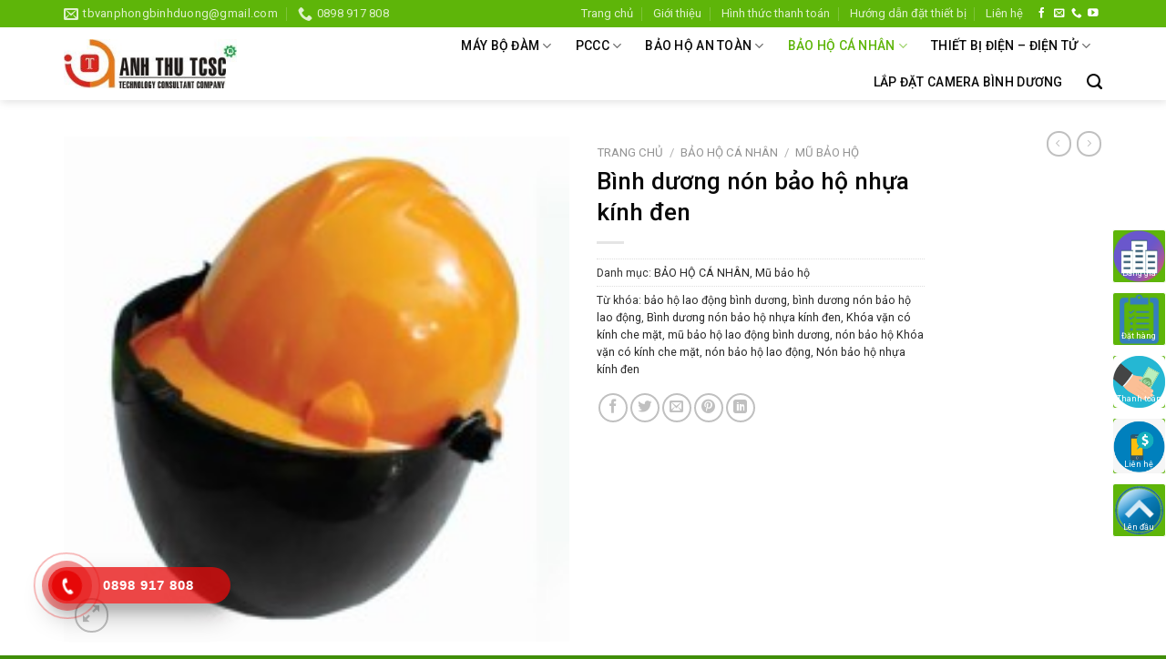

--- FILE ---
content_type: text/html; charset=UTF-8
request_url: https://baoholaodongbinhduong.vn/san-pham/binh-duong-non-bao-ho-nhua-kinh-den/
body_size: 34651
content:
<!DOCTYPE html>
<!--[if IE 9 ]> <html lang="vi" class="ie9 loading-site no-js"> <![endif]-->
<!--[if IE 8 ]> <html lang="vi" class="ie8 loading-site no-js"> <![endif]-->
<!--[if (gte IE 9)|!(IE)]><!--><html lang="vi" class="loading-site no-js"> <!--<![endif]-->
<head>
	<meta charset="UTF-8" />
	<link rel="profile" href="https://gmpg.org/xfn/11" />
	<link rel="pingback" href="https://baoholaodongbinhduong.vn/xmlrpc.php" />

	<script>(function(html){html.className = html.className.replace(/\bno-js\b/,'js')})(document.documentElement);</script>
<meta name='robots' content='index, follow, max-image-preview:large, max-snippet:-1, max-video-preview:-1' />
<meta name="viewport" content="width=device-width, initial-scale=1, maximum-scale=1" />
	<!-- This site is optimized with the Yoast SEO plugin v20.4 - https://yoast.com/wordpress/plugins/seo/ -->
	<title>Bình dương nón bảo hộ nhựa kính đen - Bảo hộ lao động Bình Dương</title>
	<link rel="canonical" href="https://baoholaodongbinhduong.vn/san-pham/binh-duong-non-bao-ho-nhua-kinh-den/" />
	<meta property="og:locale" content="vi_VN" />
	<meta property="og:type" content="article" />
	<meta property="og:title" content="Bình dương nón bảo hộ nhựa kính đen - Bảo hộ lao động Bình Dương" />
	<meta property="og:description" content="Bình dương nón bảo hộ nhựa kính đen Xuất xứ : Việt Nam Loại: Khóa vặn có kính che mặt Màu sắc: trắng, vàng cam, xanh dương, xanh lá, xanh chuối, đỏ Trọng lượng : 490g ± 10g Chất liêu mũ : nhựa HDPE Tiêu chuẩn: TCVN 6407:1998 Ứng dụng: sử dụng trong môi trường xây dựng, ..." />
	<meta property="og:url" content="https://baoholaodongbinhduong.vn/san-pham/binh-duong-non-bao-ho-nhua-kinh-den/" />
	<meta property="og:site_name" content="Bảo hộ lao động Bình Dương" />
	<meta property="article:publisher" content="https://www.facebook.com/thietbibodamgiare/" />
	<meta property="article:modified_time" content="2020-12-16T07:14:56+00:00" />
	<meta property="og:image" content="https://baoholaodongbinhduong.vn/wp-content/uploads/2020/05/Nón-bảo-hộ-nhựa-kính-đen.jpg" />
	<meta property="og:image:width" content="200" />
	<meta property="og:image:height" content="200" />
	<meta property="og:image:type" content="image/jpeg" />
	<meta name="twitter:card" content="summary_large_image" />
	<meta name="twitter:label1" content="Ước tính thời gian đọc" />
	<meta name="twitter:data1" content="1 phút" />
	<script type="application/ld+json" class="yoast-schema-graph">{"@context":"https://schema.org","@graph":[{"@type":"WebPage","@id":"https://baoholaodongbinhduong.vn/san-pham/binh-duong-non-bao-ho-nhua-kinh-den/","url":"https://baoholaodongbinhduong.vn/san-pham/binh-duong-non-bao-ho-nhua-kinh-den/","name":"Bình dương nón bảo hộ nhựa kính đen - Bảo hộ lao động Bình Dương","isPartOf":{"@id":"https://baoholaodongbinhduong.vn/#website"},"primaryImageOfPage":{"@id":"https://baoholaodongbinhduong.vn/san-pham/binh-duong-non-bao-ho-nhua-kinh-den/#primaryimage"},"image":{"@id":"https://baoholaodongbinhduong.vn/san-pham/binh-duong-non-bao-ho-nhua-kinh-den/#primaryimage"},"thumbnailUrl":"https://baoholaodongbinhduong.vn/wp-content/uploads/2020/05/Nón-bảo-hộ-nhựa-kính-đen.jpg","datePublished":"2020-05-05T14:14:25+00:00","dateModified":"2020-12-16T07:14:56+00:00","breadcrumb":{"@id":"https://baoholaodongbinhduong.vn/san-pham/binh-duong-non-bao-ho-nhua-kinh-den/#breadcrumb"},"inLanguage":"vi","potentialAction":[{"@type":"ReadAction","target":["https://baoholaodongbinhduong.vn/san-pham/binh-duong-non-bao-ho-nhua-kinh-den/"]}]},{"@type":"ImageObject","inLanguage":"vi","@id":"https://baoholaodongbinhduong.vn/san-pham/binh-duong-non-bao-ho-nhua-kinh-den/#primaryimage","url":"https://baoholaodongbinhduong.vn/wp-content/uploads/2020/05/Nón-bảo-hộ-nhựa-kính-đen.jpg","contentUrl":"https://baoholaodongbinhduong.vn/wp-content/uploads/2020/05/Nón-bảo-hộ-nhựa-kính-đen.jpg","width":200,"height":200},{"@type":"BreadcrumbList","@id":"https://baoholaodongbinhduong.vn/san-pham/binh-duong-non-bao-ho-nhua-kinh-den/#breadcrumb","itemListElement":[{"@type":"ListItem","position":1,"name":"Home","item":"https://baoholaodongbinhduong.vn/"},{"@type":"ListItem","position":2,"name":"Cửa hàng","item":"https://baoholaodongbinhduong.vn/mua/"},{"@type":"ListItem","position":3,"name":"Bình dương nón bảo hộ nhựa kính đen"}]},{"@type":"WebSite","@id":"https://baoholaodongbinhduong.vn/#website","url":"https://baoholaodongbinhduong.vn/","name":"Bảo hộ lao động Bình Dương","description":"","publisher":{"@id":"https://baoholaodongbinhduong.vn/#organization"},"potentialAction":[{"@type":"SearchAction","target":{"@type":"EntryPoint","urlTemplate":"https://baoholaodongbinhduong.vn/?s={search_term_string}"},"query-input":"required name=search_term_string"}],"inLanguage":"vi"},{"@type":"Organization","@id":"https://baoholaodongbinhduong.vn/#organization","name":"Công Ty TNHH TM DV Tư Vấn Công Nghệ Anh Thư","url":"https://baoholaodongbinhduong.vn/","logo":{"@type":"ImageObject","inLanguage":"vi","@id":"https://baoholaodongbinhduong.vn/#/schema/logo/image/","url":"https://baoholaodongbinhduong.vn/wp-content/uploads/2020/05/anh-thu.png","contentUrl":"https://baoholaodongbinhduong.vn/wp-content/uploads/2020/05/anh-thu.png","width":239,"height":69,"caption":"Công Ty TNHH TM DV Tư Vấn Công Nghệ Anh Thư"},"image":{"@id":"https://baoholaodongbinhduong.vn/#/schema/logo/image/"},"sameAs":["https://www.facebook.com/thietbibodamgiare/"]}]}</script>
	<!-- / Yoast SEO plugin. -->


<link rel='dns-prefetch' href='//cdn.jsdelivr.net' />
<link rel='dns-prefetch' href='//fonts.googleapis.com' />
<link rel="alternate" type="application/rss+xml" title="Dòng thông tin Bảo hộ lao động Bình Dương &raquo;" href="https://baoholaodongbinhduong.vn/feed/" />
<link rel="alternate" type="application/rss+xml" title="Dòng phản hồi Bảo hộ lao động Bình Dương &raquo;" href="https://baoholaodongbinhduong.vn/comments/feed/" />
<link rel="alternate" type="application/rss+xml" title="Bảo hộ lao động Bình Dương &raquo; Bình dương nón bảo hộ nhựa kính đen Dòng phản hồi" href="https://baoholaodongbinhduong.vn/san-pham/binh-duong-non-bao-ho-nhua-kinh-den/feed/" />
<link rel="prefetch" href="https://baoholaodongbinhduong.vn/wp-content/themes/flatsome/assets/js/chunk.countup.fe2c1016.js" />
<link rel="prefetch" href="https://baoholaodongbinhduong.vn/wp-content/themes/flatsome/assets/js/chunk.sticky-sidebar.a58a6557.js" />
<link rel="prefetch" href="https://baoholaodongbinhduong.vn/wp-content/themes/flatsome/assets/js/chunk.tooltips.29144c1c.js" />
<link rel="prefetch" href="https://baoholaodongbinhduong.vn/wp-content/themes/flatsome/assets/js/chunk.vendors-popups.947eca5c.js" />
<link rel="prefetch" href="https://baoholaodongbinhduong.vn/wp-content/themes/flatsome/assets/js/chunk.vendors-slider.f0d2cbc9.js" />

<style id='wp-block-library-inline-css' type='text/css'>
:root{--wp-admin-theme-color:#007cba;--wp-admin-theme-color--rgb:0,124,186;--wp-admin-theme-color-darker-10:#006ba1;--wp-admin-theme-color-darker-10--rgb:0,107,161;--wp-admin-theme-color-darker-20:#005a87;--wp-admin-theme-color-darker-20--rgb:0,90,135;--wp-admin-border-width-focus:2px}@media (-webkit-min-device-pixel-ratio:2),(min-resolution:192dpi){:root{--wp-admin-border-width-focus:1.5px}}.wp-element-button{cursor:pointer}:root{--wp--preset--font-size--normal:16px;--wp--preset--font-size--huge:42px}:root .has-very-light-gray-background-color{background-color:#eee}:root .has-very-dark-gray-background-color{background-color:#313131}:root .has-very-light-gray-color{color:#eee}:root .has-very-dark-gray-color{color:#313131}:root .has-vivid-green-cyan-to-vivid-cyan-blue-gradient-background{background:linear-gradient(135deg,#00d084,#0693e3)}:root .has-purple-crush-gradient-background{background:linear-gradient(135deg,#34e2e4,#4721fb 50%,#ab1dfe)}:root .has-hazy-dawn-gradient-background{background:linear-gradient(135deg,#faaca8,#dad0ec)}:root .has-subdued-olive-gradient-background{background:linear-gradient(135deg,#fafae1,#67a671)}:root .has-atomic-cream-gradient-background{background:linear-gradient(135deg,#fdd79a,#004a59)}:root .has-nightshade-gradient-background{background:linear-gradient(135deg,#330968,#31cdcf)}:root .has-midnight-gradient-background{background:linear-gradient(135deg,#020381,#2874fc)}.has-regular-font-size{font-size:1em}.has-larger-font-size{font-size:2.625em}.has-normal-font-size{font-size:var(--wp--preset--font-size--normal)}.has-huge-font-size{font-size:var(--wp--preset--font-size--huge)}.has-text-align-center{text-align:center}.has-text-align-left{text-align:left}.has-text-align-right{text-align:right}#end-resizable-editor-section{display:none}.aligncenter{clear:both}.items-justified-left{justify-content:flex-start}.items-justified-center{justify-content:center}.items-justified-right{justify-content:flex-end}.items-justified-space-between{justify-content:space-between}.screen-reader-text{border:0;clip:rect(1px,1px,1px,1px);clip-path:inset(50%);height:1px;margin:-1px;overflow:hidden;padding:0;position:absolute;width:1px;word-wrap:normal!important}.screen-reader-text:focus{background-color:#ddd;clip:auto!important;clip-path:none;color:#444;display:block;font-size:1em;height:auto;left:5px;line-height:normal;padding:15px 23px 14px;text-decoration:none;top:5px;width:auto;z-index:100000}html :where(.has-border-color){border-style:solid}html :where([style*=border-top-color]){border-top-style:solid}html :where([style*=border-right-color]){border-right-style:solid}html :where([style*=border-bottom-color]){border-bottom-style:solid}html :where([style*=border-left-color]){border-left-style:solid}html :where([style*=border-width]){border-style:solid}html :where([style*=border-top-width]){border-top-style:solid}html :where([style*=border-right-width]){border-right-style:solid}html :where([style*=border-bottom-width]){border-bottom-style:solid}html :where([style*=border-left-width]){border-left-style:solid}html :where(img[class*=wp-image-]){height:auto;max-width:100%}figure{margin:0 0 1em}
</style>
<link rel='stylesheet' id='classic-theme-styles-css' href='https://baoholaodongbinhduong.vn/wp-includes/css/classic-themes.min.css?ver=1' type='text/css' media='all' />
<link rel='stylesheet' id='contact-form-7-css' href='https://baoholaodongbinhduong.vn/wp-content/plugins/contact-form-7/includes/css/styles.css?ver=5.7.5.1' type='text/css' media='all' />
<link rel='stylesheet' id='font-awesome-four-css' href='https://baoholaodongbinhduong.vn/wp-content/plugins/font-awesome-4-menus/css/font-awesome.min.css?ver=4.7.0' type='text/css' media='all' />
<link rel='stylesheet' id='photoswipe-css' href='https://baoholaodongbinhduong.vn/wp-content/plugins/woocommerce/assets/css/photoswipe/photoswipe.min.css?ver=7.5.1' type='text/css' media='all' />
<link rel='stylesheet' id='photoswipe-default-skin-css' href='https://baoholaodongbinhduong.vn/wp-content/plugins/woocommerce/assets/css/photoswipe/default-skin/default-skin.min.css?ver=7.5.1' type='text/css' media='all' />
<style id='woocommerce-inline-inline-css' type='text/css'>
.woocommerce form .form-row .required { visibility: visible; }
</style>
<link rel='stylesheet' id='hpr-style-css' href='https://baoholaodongbinhduong.vn/wp-content/plugins/hotline-phone-ring/assets/css/style-1.css?ver=2.0.6' type='text/css' media='all' />
<link rel='stylesheet' id='flatsome-main-css' href='https://baoholaodongbinhduong.vn/wp-content/themes/flatsome/assets/css/flatsome.css?ver=3.15.2' type='text/css' media='all' />
<style id='flatsome-main-inline-css' type='text/css'>
@font-face {
				font-family: "fl-icons";
				font-display: block;
				src: url(https://baoholaodongbinhduong.vn/wp-content/themes/flatsome/assets/css/icons/fl-icons.eot?v=3.15.2);
				src:
					url(https://baoholaodongbinhduong.vn/wp-content/themes/flatsome/assets/css/icons/fl-icons.eot#iefix?v=3.15.2) format("embedded-opentype"),
					url(https://baoholaodongbinhduong.vn/wp-content/themes/flatsome/assets/css/icons/fl-icons.woff2?v=3.15.2) format("woff2"),
					url(https://baoholaodongbinhduong.vn/wp-content/themes/flatsome/assets/css/icons/fl-icons.ttf?v=3.15.2) format("truetype"),
					url(https://baoholaodongbinhduong.vn/wp-content/themes/flatsome/assets/css/icons/fl-icons.woff?v=3.15.2) format("woff"),
					url(https://baoholaodongbinhduong.vn/wp-content/themes/flatsome/assets/css/icons/fl-icons.svg?v=3.15.2#fl-icons) format("svg");
			}
</style>
<link rel='stylesheet' id='flatsome-shop-css' href='https://baoholaodongbinhduong.vn/wp-content/themes/flatsome/assets/css/flatsome-shop.css?ver=3.15.2' type='text/css' media='all' />
<link rel='stylesheet' id='flatsome-style-css' href='https://baoholaodongbinhduong.vn/wp-content/themes/dong-phuc/style.css?ver=3.0' type='text/css' media='all' />
<link rel='stylesheet' id='flatsome-googlefonts-css' href='//fonts.googleapis.com/css?family=Roboto%3Aregular%2C500%2Cregular%2C500%7CDancing+Script%3Aregular%2C400&#038;display=swap&#038;ver=3.9' type='text/css' media='all' />
<script type='text/javascript' src='https://baoholaodongbinhduong.vn/wp-includes/js/jquery/jquery.min.js?ver=3.6.1' id='jquery-core-js'></script>
<script type='text/javascript' src='https://baoholaodongbinhduong.vn/wp-includes/js/jquery/jquery-migrate.min.js?ver=3.3.2' id='jquery-migrate-js'></script>
<link rel="https://api.w.org/" href="https://baoholaodongbinhduong.vn/wp-json/" /><link rel="alternate" type="application/json" href="https://baoholaodongbinhduong.vn/wp-json/wp/v2/product/1183" /><link rel="EditURI" type="application/rsd+xml" title="RSD" href="https://baoholaodongbinhduong.vn/xmlrpc.php?rsd" />
<link rel="alternate" type="application/json+oembed" href="https://baoholaodongbinhduong.vn/wp-json/oembed/1.0/embed?url=https%3A%2F%2Fbaoholaodongbinhduong.vn%2Fsan-pham%2Fbinh-duong-non-bao-ho-nhua-kinh-den%2F" />
<link rel="alternate" type="text/xml+oembed" href="https://baoholaodongbinhduong.vn/wp-json/oembed/1.0/embed?url=https%3A%2F%2Fbaoholaodongbinhduong.vn%2Fsan-pham%2Fbinh-duong-non-bao-ho-nhua-kinh-den%2F&#038;format=xml" />
<meta name="generator" content="Site Kit by Google 1.96.0" />				<style>
					.hotline-phone-ring-wrap {
						 left: 20px;						 bottom: 20px;					}
				</style>
				<style>.bg{opacity: 0; transition: opacity 1s; -webkit-transition: opacity 1s;} .bg-loaded{opacity: 1;}</style><!--[if IE]><link rel="stylesheet" type="text/css" href="https://baoholaodongbinhduong.vn/wp-content/themes/flatsome/assets/css/ie-fallback.css"><script src="//cdnjs.cloudflare.com/ajax/libs/html5shiv/3.6.1/html5shiv.js"></script><script>var head = document.getElementsByTagName('head')[0],style = document.createElement('style');style.type = 'text/css';style.styleSheet.cssText = ':before,:after{content:none !important';head.appendChild(style);setTimeout(function(){head.removeChild(style);}, 0);</script><script src="https://baoholaodongbinhduong.vn/wp-content/themes/flatsome/assets/libs/ie-flexibility.js"></script><![endif]-->	<noscript><style>.woocommerce-product-gallery{ opacity: 1 !important; }</style></noscript>
	<link rel="icon" href="https://baoholaodongbinhduong.vn/wp-content/uploads/2020/03/cropped-34447138-4c8d-4446-b81a-610f03763bcd_200x200-32x32.png" sizes="32x32" />
<link rel="icon" href="https://baoholaodongbinhduong.vn/wp-content/uploads/2020/03/cropped-34447138-4c8d-4446-b81a-610f03763bcd_200x200-192x192.png" sizes="192x192" />
<link rel="apple-touch-icon" href="https://baoholaodongbinhduong.vn/wp-content/uploads/2020/03/cropped-34447138-4c8d-4446-b81a-610f03763bcd_200x200-180x180.png" />
<meta name="msapplication-TileImage" content="https://baoholaodongbinhduong.vn/wp-content/uploads/2020/03/cropped-34447138-4c8d-4446-b81a-610f03763bcd_200x200-270x270.png" />
<style id="custom-css" type="text/css">:root {--primary-color: #038018;}.full-width .ubermenu-nav, .container, .row{max-width: 1170px}.row.row-collapse{max-width: 1140px}.row.row-small{max-width: 1162.5px}.row.row-large{max-width: 1200px}.header-main{height: 80px}#logo img{max-height: 80px}#logo{width:200px;}#logo a{max-width:1000px;}.header-bottom{min-height: 10px}.header-top{min-height: 30px}.transparent .header-main{height: 30px}.transparent #logo img{max-height: 30px}.has-transparent + .page-title:first-of-type,.has-transparent + #main > .page-title,.has-transparent + #main > div > .page-title,.has-transparent + #main .page-header-wrapper:first-of-type .page-title{padding-top: 60px;}.header.show-on-scroll,.stuck .header-main{height:45px!important}.stuck #logo img{max-height: 45px!important}.header-bg-color {background-color: rgba(255,255,255,0.9)}.header-bottom {background-color: #f1f1f1}.header-main .nav > li > a{line-height: 16px }.stuck .header-main .nav > li > a{line-height: 2px }@media (max-width: 549px) {.header-main{height: 70px}#logo img{max-height: 70px}}.header-top{background-color:#5eb509!important;}/* Color */.accordion-title.active, .has-icon-bg .icon .icon-inner,.logo a, .primary.is-underline, .primary.is-link, .badge-outline .badge-inner, .nav-outline > li.active> a,.nav-outline >li.active > a, .cart-icon strong,[data-color='primary'], .is-outline.primary{color: #038018;}/* Color !important */[data-text-color="primary"]{color: #038018!important;}/* Background Color */[data-text-bg="primary"]{background-color: #038018;}/* Background */.scroll-to-bullets a,.featured-title, .label-new.menu-item > a:after, .nav-pagination > li > .current,.nav-pagination > li > span:hover,.nav-pagination > li > a:hover,.has-hover:hover .badge-outline .badge-inner,button[type="submit"], .button.wc-forward:not(.checkout):not(.checkout-button), .button.submit-button, .button.primary:not(.is-outline),.featured-table .title,.is-outline:hover, .has-icon:hover .icon-label,.nav-dropdown-bold .nav-column li > a:hover, .nav-dropdown.nav-dropdown-bold > li > a:hover, .nav-dropdown-bold.dark .nav-column li > a:hover, .nav-dropdown.nav-dropdown-bold.dark > li > a:hover, .header-vertical-menu__opener ,.is-outline:hover, .tagcloud a:hover,.grid-tools a, input[type='submit']:not(.is-form), .box-badge:hover .box-text, input.button.alt,.nav-box > li > a:hover,.nav-box > li.active > a,.nav-pills > li.active > a ,.current-dropdown .cart-icon strong, .cart-icon:hover strong, .nav-line-bottom > li > a:before, .nav-line-grow > li > a:before, .nav-line > li > a:before,.banner, .header-top, .slider-nav-circle .flickity-prev-next-button:hover svg, .slider-nav-circle .flickity-prev-next-button:hover .arrow, .primary.is-outline:hover, .button.primary:not(.is-outline), input[type='submit'].primary, input[type='submit'].primary, input[type='reset'].button, input[type='button'].primary, .badge-inner{background-color: #038018;}/* Border */.nav-vertical.nav-tabs > li.active > a,.scroll-to-bullets a.active,.nav-pagination > li > .current,.nav-pagination > li > span:hover,.nav-pagination > li > a:hover,.has-hover:hover .badge-outline .badge-inner,.accordion-title.active,.featured-table,.is-outline:hover, .tagcloud a:hover,blockquote, .has-border, .cart-icon strong:after,.cart-icon strong,.blockUI:before, .processing:before,.loading-spin, .slider-nav-circle .flickity-prev-next-button:hover svg, .slider-nav-circle .flickity-prev-next-button:hover .arrow, .primary.is-outline:hover{border-color: #038018}.nav-tabs > li.active > a{border-top-color: #038018}.widget_shopping_cart_content .blockUI.blockOverlay:before { border-left-color: #038018 }.woocommerce-checkout-review-order .blockUI.blockOverlay:before { border-left-color: #038018 }/* Fill */.slider .flickity-prev-next-button:hover svg,.slider .flickity-prev-next-button:hover .arrow{fill: #038018;}/* Background Color */[data-icon-label]:after, .secondary.is-underline:hover,.secondary.is-outline:hover,.icon-label,.button.secondary:not(.is-outline),.button.alt:not(.is-outline), .badge-inner.on-sale, .button.checkout, .single_add_to_cart_button, .current .breadcrumb-step{ background-color:#5eb509; }[data-text-bg="secondary"]{background-color: #5eb509;}/* Color */.secondary.is-underline,.secondary.is-link, .secondary.is-outline,.stars a.active, .star-rating:before, .woocommerce-page .star-rating:before,.star-rating span:before, .color-secondary{color: #5eb509}/* Color !important */[data-text-color="secondary"]{color: #5eb509!important;}/* Border */.secondary.is-outline:hover{border-color:#5eb509}body{font-size: 97%;}@media screen and (max-width: 549px){body{font-size: 100%;}}body{font-family:"Roboto", sans-serif}body{font-weight: 0}body{color: #333333}.nav > li > a {font-family:"Roboto", sans-serif;}.mobile-sidebar-levels-2 .nav > li > ul > li > a {font-family:"Roboto", sans-serif;}.nav > li > a {font-weight: 500;}.mobile-sidebar-levels-2 .nav > li > ul > li > a {font-weight: 500;}h1,h2,h3,h4,h5,h6,.heading-font, .off-canvas-center .nav-sidebar.nav-vertical > li > a{font-family: "Roboto", sans-serif;}h1,h2,h3,h4,h5,h6,.heading-font,.banner h1,.banner h2{font-weight: 500;}h1,h2,h3,h4,h5,h6,.heading-font{color: #0a0a0a;}.alt-font{font-family: "Dancing Script", sans-serif;}.alt-font{font-weight: 400!important;}.header:not(.transparent) .header-nav-main.nav > li > a {color: #0a0a0a;}.header:not(.transparent) .header-nav-main.nav > li > a:hover,.header:not(.transparent) .header-nav-main.nav > li.active > a,.header:not(.transparent) .header-nav-main.nav > li.current > a,.header:not(.transparent) .header-nav-main.nav > li > a.active,.header:not(.transparent) .header-nav-main.nav > li > a.current{color: #5eb509;}.header-nav-main.nav-line-bottom > li > a:before,.header-nav-main.nav-line-grow > li > a:before,.header-nav-main.nav-line > li > a:before,.header-nav-main.nav-box > li > a:hover,.header-nav-main.nav-box > li.active > a,.header-nav-main.nav-pills > li > a:hover,.header-nav-main.nav-pills > li.active > a{color:#FFF!important;background-color: #5eb509;}a{color: #282828;}.shop-page-title.featured-title .title-bg{ background-image: url(https://baoholaodongbinhduong.vn/wp-content/uploads/2020/05/Nón-bảo-hộ-nhựa-kính-đen.jpg)!important;}@media screen and (min-width: 550px){.products .box-vertical .box-image{min-width: 300px!important;width: 300px!important;}}.absolute-footer, html{background-color: #3f8e07}/* Custom CSS */.nav>li>a>i+span, .header-wrapper #top-bar .nav>li>a{text-transform:none;font-size:13px}.page-right-sidebar .page-inner ul{margin-left:20px}.TextCaptions{padding:0px !important}.TextCaptions .item{padding:5px !important; font-size:12px;border-top: 1px solid #ebebeb !important;border-right: 1px solid #ebebeb !important;}.TextCaptions .is-selected{border-top:2px solid #80c82d !important}.section-title-normal span{background: #5eb509;padding-bottom: 0;padding: 5px 15px;color: white;font-size: 15px;}.section-title-normal {margin-bottom:-9px;border-bottom: 2px solid #55a308;background: white;}.blog-single .entry-content h2{background: #fbfff6;padding: 10px;border: 1px dashed #5eb509;font-size: 16px;border-radius: 3px;margin-bottom: 20px;font-weight: normal;line-height: 25px;color: #004600;}b,strong{font-weight:500}.slider-section .cot1 .post-item{background:white;padding:9px;margin-top: 10px;border: 1px solid #f3f3f3;}.slider-section .cot1 .post-item .box-blog-post .is-divider, .danh-muc .post-item .box-blog-post .is-divider, .slider-section .thong-tin-chung, .tin-tuc .post-item .thong-tin-chung, .tin-tuc .box-blog-post .is-divider, .blog-single .is-divider, .blog-single .entry-header-text .entry-meta{display:none}.slider-section .cot1 .post-item .box-text{padding:0 8px}.slider-section .cot1 .post-item .box-text .post-title{font-size:15px}.section-title-container {margin-bottom: 0px;}.section-title-normal span:after{content: ""; border-bottom: #6f4040;border-right: #2f0808;border: 17px solid #5eb509;position: absolute;DISPLAY: INLINE-BLOCK;MARGIN-LEFT: 15PX;border-right-color: transparent;border-top-color: transparent;margin-top: -5px;left: auto; }.slider-section .cot1 .large-columns-1{margin-left:0; margin-right:0}.slider-section .col{padding-bottom:10px; padding-top:10px}.cac-tieu-chi .cot1 .icon-box{border:1px solid #f3f3f3; border-radius:3px; padding:9px;background: white;}.cac-tieu-chi .col, .danh-muc .large-12{padding-bottom:0}.tin-tuc .gioi-thieu p{margin-bottom:10px}.tin-tuc .gioi-thieu {text-indent: 40px;font-style:italic}.tin-tuc .gioi-thieu:before{content: "“";position: absolute;top: -4px;left: -50px;display: block;font-family: Georgia, "Times New Roman", Times, serif;font-size: 125px;color: rgb(244, 244, 244);z-index: 1;}.danh-muc .post-item .col-inner {background: white;padding:10px}.danh-muc .post-item .box-text{padding:0; padding-bottom:10px}.slider-section .cot1 .post-item .box-text .post-title:hover{color:#479000}.cac-tieu-chi .row-ngang{border-radius:3px}.danh-muc .post-item .box-text .post-title{text-align:left; color:#0c8521;margin-top: 15px;}.slider-wrapper{border: 1px solid #f3f3f3;border-right: 0;}.danh-muc .post-item .box-text .thong-tin-chung{text-align:left; padding-top:10px}.danh-muc .post-item .box-text .thong-tin-chung ul li{list-style:none; margin-bottom: 4px;}.blog-archive .post-item .thong-tin-chung ul li{list-style:none}.danh-muc .post-item .box-text .thong-tin-chung ul li:before, .blog-archive .post-item .thong-tin-chung ul li:before{content: '';margin-left: -20px;background: url(/wp-content/uploads/2018/10/check@2x-1.png);width: 12px;height: 12px;background-size: 12px 12px;margin-right: 0;float: left;margin-top: 5px;}.danh-muc .post-item .box-text .thong-tin-chung ul{margin-bottom:0px}.section-title b{background-color: #80c82d;}.danh-muc .post-item .box-text .thong-tin-chung ul .mo-ta-ngan{min-height:30px}.danh-muc .section-title-normal span{padding:10px 15px}.danh-muc .section-title-normal span:after{margin-top: -10px;border: 20px solid #5eb509;border-right-color: transparent;border-top-color: transparent;}.tin-tuc .cot1 .post-item .box-text .post-title {font-size:16px}.tin-tuc .post-item .box-text p{color:gray}.tin-tuc .cot1 .post-item .box-text .post-title:hover{color:#188b2c}.tin-tuc .cot1 .post-item{padding-bottom:0}.tin-tuc .cot1 .post-item .box-vertical .box-text{padding-right:0}.tin-tuc .cot1 .post-item .box-vertical .post-title{font-weight:normal; color:black}.tin-tuc .icon-box .icon-box-text p{margin-bottom:5px}.footer-section .col{padding-bottom:0}.footer-section{background:url(/wp-content/uploads/2018/10/bg-footer.jpg)}input[type='email'], input[type='search'], input[type='number'], input[type='url'], input[type='tel'], input[type='text'], textarea{border-radius:3px; border: 1px solid #cccccc}input[type='email']:focus, input[type='search']:focus, input[type='number']:focus, input[type='tel']:focus, input[type='text']:focus, input[type='password']:focus, textarea:focus, select:focus{border:2px solid #80c82d}input[type='submit']:not(.is-form){font-weight:normal; text-transform:none; border-radius:3px; background: #5eb509}.wpcf7-textarea {min-height:85px !important}.absolute-footer{font-size:12px}.blog-single{background:#efefef}.blog-single .article-inner {background:white; border-radius:3px; padding:20px}.blog-single .post-sidebar{padding-left:0; border-left:0 !important; }.blog-single .post-sidebar #secondary{font-size:15px; padding:10px; border-radius:3px; background:white}.blog-single .large-9{border-right:0;padding-right: 20px;}.blog-single .post{margin-bottom:20px}.blog-single #comments{background:white; padding:10px; border-radius:3px}.article-inner .dau-bai-viet {display:inline-block; width: 100%; max-width:100%;}.article-inner .dau-bai-viet .left{width:40%; float: left;}.article-inner .dau-bai-viet .right{width:60%; float:right; padding-left:15px}.article-inner .dau-bai-viet .clearboth{clear:both}.blog-single .entry-title{font-size:20px; }.blog-single .entry-header-text{padding-bottom:0}.blog-single .thong-tin-chung{background: #fbfff7;padding: 10px;border-radius: 3px;border: 1px dashed #5eb509;margin-top: 15px;}.blog-single .thong-tin-chung ul{margin-left: 20px;margin-bottom: 0;}.blog-single .thong-tin-chung ul li{margin-bottom:0; list-style:square; color:green}.blog-single .fa, .blog-single .dau-bai-viet .danh-muc a, .blog-single .entry-meta .danh-muc a{color:#5eb509}.blog-single .dau-bai-viet .the-tim-kiem a, .blog-single .entry-meta .the-tim-kiem a{background: #ececec;padding: 4px 10px;border-radius: 3px;color: gray;margin-right: 10px; }.blog-single .dau-bai-viet .danh-muc, .blog-single .entry-meta .danh-muc{margin-bottom:10px}.blog-single .dau-bai-viet .the-tim-kiem a:hover, .blog-single .entry-meta .the-tim-kiem a:hover{background: #5eb509; color:white}.blog-single .meta-tag-posst{font-size:15px}.blog-single .blog-share {text-align:left; margin-top:15px}.blog-single .blog-share .button.is-outline {border: 0;background-color: #ececec;}.lightbox-content {padding-bottom: 1px!important;border-top: 3px solid #3fb801;background-color: #fff;font-size: 15px;}.form-tu-van .tieu-de {font-size: 18px;color: #3fb801;}.wpcf7 label {display: inline-block;width: 100%;font-size: 15px;font-weight: 500;} .wpcf7 td{padding: 0px;border-bottom:0}.blog-single .nut-dat-hang{display: block;width: 100%;margin-top: 10px;}.blog-single .nut-dat-hang .left{width:50%; float:left}.blog-single .nut-dat-hang .right{width:50%; float:right; float:right}.blog-single .nut-dat-hang .clearboth{clear:both}.blog-single .nut-dat-hang .right a {background:#0c7ec3;width: 100%;display: block;padding: 10px;text-align: center;color: white;text-transform: uppercase;font-weight: 500;border-radius: 3px;}.blog-single .nut-dat-hang .left a{background: #5eb509;width: 100%;display: block;padding: 10px;text-align: center;color: white;text-transform: uppercase;font-weight: 500;border-radius: 3px;}footer.entry-meta{font-size: 15px;}.blog-single .nut-dat-hang .fa{font-size: 20px; padding-right:5px;color: white;}.blog-single .mo-ta-phu{margin-top:15px; font-size:15px}span.widget-title {font-size: 18px;font-weight: 500;letter-spacing: 0;color: #5eb509;}.blog-single .dau-bai-viet .post-date, .blog-archive .post-date, .blog-archive .box-blog-post .is-divider, .blog-archive .from_the_blog_excerpt {display:none}.blog-archive .large-10 {flex-basis:100%; max-width:100%}.blog-archive .post-item {max-width:25%; flex-basis:25%}.blog-archive .post-item .box-text .post-title{margin-bottom: 10px;color: #07821c; font-size:17px}.blog-archive .post-item .thong-tin-chung {font-size: 15px;height: 75px;overflow: hidden;}.blog-archive .post-item .thong-tin-chung ul li{margin-bottom:0}.blog-archive .post-item .thong-tin-chung ul{margin-left:1px}.blog-archive .page-title span{font-size: 22px;letter-spacing: 0;text-transform: none;color: green;}.blog-single .entry-content{padding-top:15px}.blog-single .article-inner p{font-size:15px; line-height:23px; margin-bottom:10px}.blog-single .navigation {font-size:15px}.blog-single .entry-content a{color:green}.blog-archive .taxonomy-description{text-align:left}.blog-archive .taxonomy-description ul {margin-left:20px}.blog-archive .taxonomy-description ul li a{color: green}.blog-archive .page-title{text-align: left}.blog-archive .large-12{border: 1px solid whitesmoke;padding: 20px;border-radius: 3px;background:white; margin-bottom:15px}.blog-archive{background:whitesmoke}/* Custom CSS Mobile */@media (max-width: 549px){.menu-float-right{display:none}.danh-muc .post-item, .tin-tuc .post-item {flex-basis:50%; float:left}.article-inner .dau-bai-viet .left, .article-inner .dau-bai-viet .right{flex-basis:100%; width:100%}.blog-single .large-9{padding:0} .article-inner .dau-bai-viet .right{padding-left:0}.blog-single .entry-header-text{margin-top:15px}.blog-single .nut-dat-hang .left a{margin-bottom:15px;} .cac-tieu-chi .icon-box-img {width:35px !important}.cac-tieu-chi .icon-box-img img{width:auto}.icon-box-left .icon-box-img+.icon-box-text{font-size:11px; padding-left:5px}.cac-tieu-chi .cot1{padding:0}.TextCaptions .is-selected{border-top:0!important}.danh-muc .post-item .box-text .thong-tin-chung ul li{font-size:11px}.danh-muc .post-item .box-text .thong-tin-chung ul{margin-left:5px}.tin-tuc .gioi-thieu p, .footer-wrapper{font-size:13px}.blog-single{font-size:13px}}.label-new.menu-item > a:after{content:"New";}.label-hot.menu-item > a:after{content:"Hot";}.label-sale.menu-item > a:after{content:"Sale";}.label-popular.menu-item > a:after{content:"Popular";}</style>		<style type="text/css" id="wp-custom-css">
			.product-small .box-image {
    height: 270px;
    overflow: hidden;
}

.product-small .box-image img {
    width: 100%;
    height: 100%;
    object-fit: cover;
}
@media (min-width: 850px) {

    /* ===============================
       NAV DROPDOWN
    =============================== */
    header#header .nav-dropdown {
        display: block;
    }

    header#header .nav-dropdown li {
        position: relative;
        width: 100%;
    }

    header#header .nav-dropdown li > a {
        display: block;
        padding: 10px 16px;
        font-size: 14.5px;
        font-weight: 400;
        color: rgba(102, 102, 102, 0.85);
        text-transform: none;
        transition: all 0.25s ease;
    }

    header#header .nav-dropdown li > a:hover {
        color: #e82c2a;
        background: #f7f7f7;
    }

    header#header .nav-dropdown li.active > a {
        color: #e82c2a;
        font-weight: 500;
    }

    /* ===============================
       SUBMENU CẤP 2 – MỞ SANG PHẢI
    =============================== */
    header#header .nav-dropdown li > ul.sub-menu {
        position: absolute;
        top: 0;
        left: 100%;
        right: auto;
        width: 260px;
        padding: 8px 0;
        background: #ffffff;
        border-radius: 6px;
        box-shadow: 0 8px 24px rgba(0, 0, 0, 0.15);
        opacity: 0;
        visibility: hidden;
        transform: translateX(10px);
        transition: all 0.25s ease;
        z-index: 999;
    }

    header#header .nav-dropdown li:hover > ul.sub-menu {
        opacity: 1;
        visibility: visible;
        transform: translateX(0);
    }

    /* ===============================
       SUBMENU CẤP 3 – BẮT BUỘC MỞ SANG TRÁI
    =============================== */
    header#header .nav-dropdown ul.sub-menu li > ul.sub-menu {
        top: 0;
        left: auto !important;
        right: 100% !important;
        transform: translateX(-10px);
        z-index: 1000;
    }

    header#header .nav-dropdown ul.sub-menu li:hover > ul.sub-menu {
        opacity: 1;
        visibility: visible;
        transform: translateX(0);
    }

    /* ===============================
       TIÊU ĐỀ NHÓM (CẤP 2 CÓ CẤP 3)
    =============================== */
    header#header .nav-dropdown ul.sub-menu
    > li.menu-item-has-children
    > a {
        font-size: 15px;
        font-weight: 600;
        color: #222;
        background: #f9f9f9;
        cursor: default;
    }

    /* ===============================
       LINK CẤP 3
    =============================== */
    header#header .nav-dropdown ul.sub-menu ul.sub-menu a {
        font-size: 14px;
        font-weight: 400;
        padding: 8px 18px;
        color: #555;
    }

    header#header .nav-dropdown ul.sub-menu ul.sub-menu a:hover {
        background: #f5f5f5;
        color: #e82c2a;
    }
}
		</style>
		</head>

<body data-rsssl=1 class="product-template-default single single-product postid-1183 theme-flatsome woocommerce woocommerce-page woocommerce-no-js header-shadow lightbox nav-dropdown-has-arrow nav-dropdown-has-shadow nav-dropdown-has-border">

<svg xmlns="http://www.w3.org/2000/svg" viewBox="0 0 0 0" width="0" height="0" focusable="false" role="none" style="visibility: hidden; position: absolute; left: -9999px; overflow: hidden;" ><defs><filter id="wp-duotone-dark-grayscale"><feColorMatrix color-interpolation-filters="sRGB" type="matrix" values=" .299 .587 .114 0 0 .299 .587 .114 0 0 .299 .587 .114 0 0 .299 .587 .114 0 0 " /><feComponentTransfer color-interpolation-filters="sRGB" ><feFuncR type="table" tableValues="0 0.49803921568627" /><feFuncG type="table" tableValues="0 0.49803921568627" /><feFuncB type="table" tableValues="0 0.49803921568627" /><feFuncA type="table" tableValues="1 1" /></feComponentTransfer><feComposite in2="SourceGraphic" operator="in" /></filter></defs></svg><svg xmlns="http://www.w3.org/2000/svg" viewBox="0 0 0 0" width="0" height="0" focusable="false" role="none" style="visibility: hidden; position: absolute; left: -9999px; overflow: hidden;" ><defs><filter id="wp-duotone-grayscale"><feColorMatrix color-interpolation-filters="sRGB" type="matrix" values=" .299 .587 .114 0 0 .299 .587 .114 0 0 .299 .587 .114 0 0 .299 .587 .114 0 0 " /><feComponentTransfer color-interpolation-filters="sRGB" ><feFuncR type="table" tableValues="0 1" /><feFuncG type="table" tableValues="0 1" /><feFuncB type="table" tableValues="0 1" /><feFuncA type="table" tableValues="1 1" /></feComponentTransfer><feComposite in2="SourceGraphic" operator="in" /></filter></defs></svg><svg xmlns="http://www.w3.org/2000/svg" viewBox="0 0 0 0" width="0" height="0" focusable="false" role="none" style="visibility: hidden; position: absolute; left: -9999px; overflow: hidden;" ><defs><filter id="wp-duotone-purple-yellow"><feColorMatrix color-interpolation-filters="sRGB" type="matrix" values=" .299 .587 .114 0 0 .299 .587 .114 0 0 .299 .587 .114 0 0 .299 .587 .114 0 0 " /><feComponentTransfer color-interpolation-filters="sRGB" ><feFuncR type="table" tableValues="0.54901960784314 0.98823529411765" /><feFuncG type="table" tableValues="0 1" /><feFuncB type="table" tableValues="0.71764705882353 0.25490196078431" /><feFuncA type="table" tableValues="1 1" /></feComponentTransfer><feComposite in2="SourceGraphic" operator="in" /></filter></defs></svg><svg xmlns="http://www.w3.org/2000/svg" viewBox="0 0 0 0" width="0" height="0" focusable="false" role="none" style="visibility: hidden; position: absolute; left: -9999px; overflow: hidden;" ><defs><filter id="wp-duotone-blue-red"><feColorMatrix color-interpolation-filters="sRGB" type="matrix" values=" .299 .587 .114 0 0 .299 .587 .114 0 0 .299 .587 .114 0 0 .299 .587 .114 0 0 " /><feComponentTransfer color-interpolation-filters="sRGB" ><feFuncR type="table" tableValues="0 1" /><feFuncG type="table" tableValues="0 0.27843137254902" /><feFuncB type="table" tableValues="0.5921568627451 0.27843137254902" /><feFuncA type="table" tableValues="1 1" /></feComponentTransfer><feComposite in2="SourceGraphic" operator="in" /></filter></defs></svg><svg xmlns="http://www.w3.org/2000/svg" viewBox="0 0 0 0" width="0" height="0" focusable="false" role="none" style="visibility: hidden; position: absolute; left: -9999px; overflow: hidden;" ><defs><filter id="wp-duotone-midnight"><feColorMatrix color-interpolation-filters="sRGB" type="matrix" values=" .299 .587 .114 0 0 .299 .587 .114 0 0 .299 .587 .114 0 0 .299 .587 .114 0 0 " /><feComponentTransfer color-interpolation-filters="sRGB" ><feFuncR type="table" tableValues="0 0" /><feFuncG type="table" tableValues="0 0.64705882352941" /><feFuncB type="table" tableValues="0 1" /><feFuncA type="table" tableValues="1 1" /></feComponentTransfer><feComposite in2="SourceGraphic" operator="in" /></filter></defs></svg><svg xmlns="http://www.w3.org/2000/svg" viewBox="0 0 0 0" width="0" height="0" focusable="false" role="none" style="visibility: hidden; position: absolute; left: -9999px; overflow: hidden;" ><defs><filter id="wp-duotone-magenta-yellow"><feColorMatrix color-interpolation-filters="sRGB" type="matrix" values=" .299 .587 .114 0 0 .299 .587 .114 0 0 .299 .587 .114 0 0 .299 .587 .114 0 0 " /><feComponentTransfer color-interpolation-filters="sRGB" ><feFuncR type="table" tableValues="0.78039215686275 1" /><feFuncG type="table" tableValues="0 0.94901960784314" /><feFuncB type="table" tableValues="0.35294117647059 0.47058823529412" /><feFuncA type="table" tableValues="1 1" /></feComponentTransfer><feComposite in2="SourceGraphic" operator="in" /></filter></defs></svg><svg xmlns="http://www.w3.org/2000/svg" viewBox="0 0 0 0" width="0" height="0" focusable="false" role="none" style="visibility: hidden; position: absolute; left: -9999px; overflow: hidden;" ><defs><filter id="wp-duotone-purple-green"><feColorMatrix color-interpolation-filters="sRGB" type="matrix" values=" .299 .587 .114 0 0 .299 .587 .114 0 0 .299 .587 .114 0 0 .299 .587 .114 0 0 " /><feComponentTransfer color-interpolation-filters="sRGB" ><feFuncR type="table" tableValues="0.65098039215686 0.40392156862745" /><feFuncG type="table" tableValues="0 1" /><feFuncB type="table" tableValues="0.44705882352941 0.4" /><feFuncA type="table" tableValues="1 1" /></feComponentTransfer><feComposite in2="SourceGraphic" operator="in" /></filter></defs></svg><svg xmlns="http://www.w3.org/2000/svg" viewBox="0 0 0 0" width="0" height="0" focusable="false" role="none" style="visibility: hidden; position: absolute; left: -9999px; overflow: hidden;" ><defs><filter id="wp-duotone-blue-orange"><feColorMatrix color-interpolation-filters="sRGB" type="matrix" values=" .299 .587 .114 0 0 .299 .587 .114 0 0 .299 .587 .114 0 0 .299 .587 .114 0 0 " /><feComponentTransfer color-interpolation-filters="sRGB" ><feFuncR type="table" tableValues="0.098039215686275 1" /><feFuncG type="table" tableValues="0 0.66274509803922" /><feFuncB type="table" tableValues="0.84705882352941 0.41960784313725" /><feFuncA type="table" tableValues="1 1" /></feComponentTransfer><feComposite in2="SourceGraphic" operator="in" /></filter></defs></svg>
<a class="skip-link screen-reader-text" href="#main">Skip to content</a>

<div id="wrapper">

	
	<header id="header" class="header has-sticky sticky-jump">
		<div class="header-wrapper">
			<div id="top-bar" class="header-top hide-for-sticky nav-dark">
    <div class="flex-row container">
      <div class="flex-col hide-for-medium flex-left">
          <ul class="nav nav-left medium-nav-center nav-small  nav-divided">
              <li class="header-contact-wrapper">
		<ul id="header-contact" class="nav nav-divided nav-uppercase header-contact">
		
						<li class="">
			  <a href="mailto:tbvanphongbinhduong@gmail.com " class="tooltip" title="tbvanphongbinhduong@gmail.com ">
				  <i class="icon-envelop" style="font-size:16px;"></i>			       <span>
			       	tbvanphongbinhduong@gmail.com 			       </span>
			  </a>
			</li>
					
			
						<li class="">
			  <a href="tel:0898 917 808" class="tooltip" title="0898 917 808">
			     <i class="icon-phone" style="font-size:16px;"></i>			      <span>0898 917 808</span>
			  </a>
			</li>
				</ul>
</li>          </ul>
      </div>

      <div class="flex-col hide-for-medium flex-center">
          <ul class="nav nav-center nav-small  nav-divided">
                        </ul>
      </div>

      <div class="flex-col hide-for-medium flex-right">
         <ul class="nav top-bar-nav nav-right nav-small  nav-divided">
              <li id="menu-item-790" class="menu-item menu-item-type-post_type menu-item-object-page menu-item-home menu-item-790 menu-item-design-default"><a href="https://baoholaodongbinhduong.vn/" class="nav-top-link">Trang chủ</a></li>
<li id="menu-item-57" class="menu-item menu-item-type-post_type menu-item-object-page menu-item-57 menu-item-design-default"><a href="https://baoholaodongbinhduong.vn/gioi-thieu/" class="nav-top-link">Giới thiệu</a></li>
<li id="menu-item-29" class="menu-item menu-item-type-post_type menu-item-object-page menu-item-29 menu-item-design-default"><a href="https://baoholaodongbinhduong.vn/hinh-thuc-thanh-toan/" class="nav-top-link">Hình thức thanh toán</a></li>
<li id="menu-item-30" class="menu-item menu-item-type-post_type menu-item-object-page menu-item-30 menu-item-design-default"><a href="https://baoholaodongbinhduong.vn/huong-dan-dat-ao/" class="nav-top-link">Hướng dẫn đặt thiết bị</a></li>
<li id="menu-item-58" class="menu-item menu-item-type-post_type menu-item-object-page menu-item-58 menu-item-design-default"><a href="https://baoholaodongbinhduong.vn/lien-he/" class="nav-top-link">Liên hệ</a></li>
<li class="html header-social-icons ml-0">
	<div class="social-icons follow-icons" ><a href="#" target="_blank" data-label="Facebook" rel="noopener noreferrer nofollow" class="icon plain facebook tooltip" title="Follow on Facebook" aria-label="Follow on Facebook"><i class="icon-facebook" ></i></a><a href="mailto:tbvanphongbinhduong@gmail.com" data-label="E-mail" rel="nofollow" class="icon plain  email tooltip" title="Send us an email" aria-label="Send us an email"><i class="icon-envelop" ></i></a><a href="tel:0971384636" target="_blank" data-label="Phone" rel="noopener noreferrer nofollow" class="icon plain  phone tooltip" title="Call us" aria-label="Call us"><i class="icon-phone" ></i></a><a href="#" target="_blank" rel="noopener noreferrer nofollow" data-label="YouTube" class="icon plain  youtube tooltip" title="Follow on YouTube" aria-label="Follow on YouTube"><i class="icon-youtube" ></i></a></div></li>          </ul>
      </div>

            <div class="flex-col show-for-medium flex-grow">
          <ul class="nav nav-center nav-small mobile-nav  nav-divided">
              <li class="html custom html_topbar_left"><div id="top">  Đồng Phục BHLĐ Bình Dương</div></li>          </ul>
      </div>
      
    </div>
</div>
<div id="masthead" class="header-main ">
      <div class="header-inner flex-row container logo-left medium-logo-center" role="navigation">

          <!-- Logo -->
          <div id="logo" class="flex-col logo">
            
<!-- Header logo -->
<a href="https://baoholaodongbinhduong.vn/" title="Bảo hộ lao động Bình Dương" rel="home">
		<img width="541" height="126" src="https://baoholaodongbinhduong.vn/wp-content/uploads/2018/10/LOGO-DONG-PHUC-ANH-THU-01-1.png" class="header_logo header-logo" alt="Bảo hộ lao động Bình Dương"/><img  width="541" height="126" src="https://baoholaodongbinhduong.vn/wp-content/uploads/2018/10/LOGO-DONG-PHUC-ANH-THU-01-1.png" class="header-logo-dark" alt="Bảo hộ lao động Bình Dương"/></a>
          </div>

          <!-- Mobile Left Elements -->
          <div class="flex-col show-for-medium flex-left">
            <ul class="mobile-nav nav nav-left ">
              <li class="nav-icon has-icon">
  		<a href="#" data-open="#main-menu" data-pos="left" data-bg="main-menu-overlay" data-color="" class="is-small" aria-label="Menu" aria-controls="main-menu" aria-expanded="false">
		
		  <i class="icon-menu" ></i>
		  		</a>
	</li>            </ul>
          </div>

          <!-- Left Elements -->
          <div class="flex-col hide-for-medium flex-left
            flex-grow">
            <ul class="header-nav header-nav-main nav nav-left  nav-size-medium nav-spacing-xlarge nav-uppercase" >
                          </ul>
          </div>

          <!-- Right Elements -->
          <div class="flex-col hide-for-medium flex-right">
            <ul class="header-nav header-nav-main nav nav-right  nav-size-medium nav-spacing-xlarge nav-uppercase">
              <li id="menu-item-1028" class="menu-item menu-item-type-taxonomy menu-item-object-product_cat menu-item-has-children menu-item-1028 menu-item-design-default has-dropdown"><a href="https://baoholaodongbinhduong.vn/danh-muc-san-pham/may-bo-dam/" class="nav-top-link">MÁY BỘ ĐÀM<i class="icon-angle-down" ></i></a>
<ul class="sub-menu nav-dropdown nav-dropdown-default">
	<li id="menu-item-1033" class="menu-item menu-item-type-taxonomy menu-item-object-product_cat menu-item-1033"><a href="https://baoholaodongbinhduong.vn/danh-muc-san-pham/may-bo-dam/may-bo-dam-motorola/">MÁY BỘ ĐÀM MOTOROLA</a></li>
	<li id="menu-item-1032" class="menu-item menu-item-type-taxonomy menu-item-object-product_cat menu-item-1032"><a href="https://baoholaodongbinhduong.vn/danh-muc-san-pham/may-bo-dam/may-bo-dam-kenwood/">MÁY BỘ ĐÀM KENWOOD</a></li>
	<li id="menu-item-1030" class="menu-item menu-item-type-taxonomy menu-item-object-product_cat menu-item-1030"><a href="https://baoholaodongbinhduong.vn/danh-muc-san-pham/may-bo-dam/may-bo-dam-icom/">MÁY BỘ ĐÀM ICOM</a></li>
	<li id="menu-item-2758" class="menu-item menu-item-type-taxonomy menu-item-object-product_cat menu-item-2758"><a href="https://baoholaodongbinhduong.vn/danh-muc-san-pham/may-bo-dam/may-bo-dam-gyq/">Máy bộ đàm GYQ</a></li>
	<li id="menu-item-1029" class="menu-item menu-item-type-taxonomy menu-item-object-product_cat menu-item-1029"><a href="https://baoholaodongbinhduong.vn/danh-muc-san-pham/may-bo-dam/may-bo-dam-baofeng/">MÁY BỘ ĐÀM BAOFENG</a></li>
	<li id="menu-item-1031" class="menu-item menu-item-type-taxonomy menu-item-object-product_cat menu-item-1031"><a href="https://baoholaodongbinhduong.vn/danh-muc-san-pham/may-bo-dam/may-bo-dam-iradio/">MÁY BỘ ĐÀM IRADIO</a></li>
	<li id="menu-item-1034" class="menu-item menu-item-type-taxonomy menu-item-object-product_cat menu-item-1034"><a href="https://baoholaodongbinhduong.vn/danh-muc-san-pham/may-bo-dam/may-bo-dam-yanton/">MÁY BỘ ĐÀM YANTON</a></li>
</ul>
</li>
<li id="menu-item-1035" class="menu-item menu-item-type-taxonomy menu-item-object-product_cat menu-item-has-children menu-item-1035 menu-item-design-default has-dropdown"><a href="https://baoholaodongbinhduong.vn/danh-muc-san-pham/pccc/" class="nav-top-link">PCCC<i class="icon-angle-down" ></i></a>
<ul class="sub-menu nav-dropdown nav-dropdown-default">
	<li id="menu-item-1036" class="menu-item menu-item-type-taxonomy menu-item-object-product_cat menu-item-1036"><a href="https://baoholaodongbinhduong.vn/danh-muc-san-pham/pccc/binh-chua-chay/">Bình chữa cháy</a></li>
	<li id="menu-item-1041" class="menu-item menu-item-type-taxonomy menu-item-object-product_cat menu-item-1041"><a href="https://baoholaodongbinhduong.vn/danh-muc-san-pham/pccc/voi-chua-chay/">Vòi chữa cháy</a></li>
	<li id="menu-item-1039" class="menu-item menu-item-type-taxonomy menu-item-object-product_cat menu-item-1039"><a href="https://baoholaodongbinhduong.vn/danh-muc-san-pham/pccc/do-bao-ho-chua-chay/">Đồ bảo hộ chữa cháy</a></li>
	<li id="menu-item-1037" class="menu-item menu-item-type-taxonomy menu-item-object-product_cat menu-item-1037"><a href="https://baoholaodongbinhduong.vn/danh-muc-san-pham/pccc/den-exit-den-thoat-hiem/">Đèn exit &#8211; Đèn thoát hiểm</a></li>
	<li id="menu-item-1038" class="menu-item menu-item-type-taxonomy menu-item-object-product_cat menu-item-1038"><a href="https://baoholaodongbinhduong.vn/danh-muc-san-pham/pccc/den-su-co/">Đèn sự cố</a></li>
	<li id="menu-item-4600" class="menu-item menu-item-type-taxonomy menu-item-object-product_cat menu-item-4600"><a href="https://baoholaodongbinhduong.vn/danh-muc-san-pham/pccc/dau-bao-khoi/">Đầu báo khói</a></li>
	<li id="menu-item-4543" class="menu-item menu-item-type-taxonomy menu-item-object-product_cat menu-item-4543"><a href="https://baoholaodongbinhduong.vn/danh-muc-san-pham/pccc/van-chua-chay/">Van chữa cháy</a></li>
	<li id="menu-item-5409" class="menu-item menu-item-type-taxonomy menu-item-object-product_cat menu-item-5409"><a href="https://baoholaodongbinhduong.vn/danh-muc-san-pham/pccc/bo-dung-cu-pha-do-trong-pccc/">Bộ dụng cụ phá dỡ trong pccc</a></li>
	<li id="menu-item-1040" class="menu-item menu-item-type-taxonomy menu-item-object-product_cat menu-item-1040"><a href="https://baoholaodongbinhduong.vn/danh-muc-san-pham/pccc/tu-chua-chay/">Tủ chữa cháy</a></li>
</ul>
</li>
<li id="menu-item-1056" class="menu-item menu-item-type-taxonomy menu-item-object-product_cat menu-item-has-children menu-item-1056 menu-item-design-default has-dropdown"><a href="https://baoholaodongbinhduong.vn/danh-muc-san-pham/bao-ho-an-toan/" class="nav-top-link">BẢO HỘ AN TOÀN<i class="icon-angle-down" ></i></a>
<ul class="sub-menu nav-dropdown nav-dropdown-default">
	<li id="menu-item-4974" class="menu-item menu-item-type-taxonomy menu-item-object-product_cat menu-item-4974"><a href="https://baoholaodongbinhduong.vn/danh-muc-san-pham/bao-ho-an-toan/coc-tieu-giao-thong/">Cọc tiêu giao thông</a></li>
	<li id="menu-item-2238" class="menu-item menu-item-type-taxonomy menu-item-object-product_cat menu-item-2238"><a href="https://baoholaodongbinhduong.vn/danh-muc-san-pham/bao-ho-an-toan/guong-cau-loi/">Gương cầu lồi</a></li>
	<li id="menu-item-1057" class="menu-item menu-item-type-taxonomy menu-item-object-product_cat menu-item-1057"><a href="https://baoholaodongbinhduong.vn/danh-muc-san-pham/bao-ho-an-toan/bien-bao-chu-a/">Biển báo chữ A</a></li>
	<li id="menu-item-1058" class="menu-item menu-item-type-taxonomy menu-item-object-product_cat menu-item-1058"><a href="https://baoholaodongbinhduong.vn/danh-muc-san-pham/bao-ho-an-toan/chan-lui-xe/">Chặn lùi xe</a></li>
	<li id="menu-item-1059" class="menu-item menu-item-type-taxonomy menu-item-object-product_cat menu-item-1059"><a href="https://baoholaodongbinhduong.vn/danh-muc-san-pham/bao-ho-an-toan/go-giam-toc/">Gờ giảm tốc</a></li>
	<li id="menu-item-3485" class="menu-item menu-item-type-taxonomy menu-item-object-product_cat menu-item-3485"><a href="https://baoholaodongbinhduong.vn/danh-muc-san-pham/bao-ho-an-toan/xe-day-hang/">Xe đẩy hàng</a></li>
	<li id="menu-item-3483" class="menu-item menu-item-type-taxonomy menu-item-object-product_cat menu-item-3483"><a href="https://baoholaodongbinhduong.vn/danh-muc-san-pham/bao-ho-an-toan/thung-rac-cong-nghiep/">Thùng rác công nghiệp</a></li>
	<li id="menu-item-1060" class="menu-item menu-item-type-taxonomy menu-item-object-product_cat menu-item-1060"><a href="https://baoholaodongbinhduong.vn/danh-muc-san-pham/bao-ho-an-toan/tham-cach-dien/">Thảm cách điện</a></li>
	<li id="menu-item-3484" class="menu-item menu-item-type-taxonomy menu-item-object-product_cat menu-item-3484"><a href="https://baoholaodongbinhduong.vn/danh-muc-san-pham/bao-ho-an-toan/tu-ca-nhan/">Tủ cá nhân</a></li>
	<li id="menu-item-1061" class="menu-item menu-item-type-taxonomy menu-item-object-product_cat menu-item-1061"><a href="https://baoholaodongbinhduong.vn/danh-muc-san-pham/bao-ho-an-toan/tu-ho-so-tai-binh-duong/">Tủ hồ sơ tại bình dương</a></li>
	<li id="menu-item-1062" class="menu-item menu-item-type-taxonomy menu-item-object-product_cat menu-item-1062"><a href="https://baoholaodongbinhduong.vn/danh-muc-san-pham/bao-ho-an-toan/thiet-bi-chong-tron-truot/">Thiết bị chống trơn trượt</a></li>
	<li id="menu-item-3482" class="menu-item menu-item-type-taxonomy menu-item-object-product_cat menu-item-3482"><a href="https://baoholaodongbinhduong.vn/danh-muc-san-pham/bao-ho-an-toan/pallet-chong-tran/">Pallet chống tràn</a></li>
	<li id="menu-item-2239" class="menu-item menu-item-type-taxonomy menu-item-object-product_cat menu-item-2239"><a href="https://baoholaodongbinhduong.vn/danh-muc-san-pham/bao-ho-ca-nhan/bon-rua-mat-khan-cap/">Bồn rửa mắt khẩn cấp</a></li>
</ul>
</li>
<li id="menu-item-1063" class="menu-item menu-item-type-taxonomy menu-item-object-product_cat current-product-ancestor current-menu-parent current-product-parent menu-item-has-children menu-item-1063 active menu-item-design-default has-dropdown"><a href="https://baoholaodongbinhduong.vn/danh-muc-san-pham/bao-ho-ca-nhan/" class="nav-top-link">BẢO HỘ CÁ NHÂN<i class="icon-angle-down" ></i></a>
<ul class="sub-menu nav-dropdown nav-dropdown-default">
	<li id="menu-item-5292" class="menu-item menu-item-type-taxonomy menu-item-object-product_cat menu-item-5292"><a href="https://baoholaodongbinhduong.vn/danh-muc-san-pham/bao-ho-an-toan/bao-ho-chong-tinh-dien/">Bảo hộ chống tĩnh điện</a></li>
	<li id="menu-item-5295" class="menu-item menu-item-type-taxonomy menu-item-object-product_cat menu-item-5295"><a href="https://baoholaodongbinhduong.vn/danh-muc-san-pham/bao-ho-an-toan/bao-ho-phong-sach/">Bảo hộ phòng sạch</a></li>
	<li id="menu-item-1064" class="menu-item menu-item-type-taxonomy menu-item-object-product_cat menu-item-1064"><a href="https://baoholaodongbinhduong.vn/danh-muc-san-pham/bao-ho-ca-nhan/gang-tay-bao-ho/">Găng tay bảo hộ</a></li>
	<li id="menu-item-1065" class="menu-item menu-item-type-taxonomy menu-item-object-product_cat menu-item-1065"><a href="https://baoholaodongbinhduong.vn/danh-muc-san-pham/bao-ho-ca-nhan/giay-bao-ho/">Giày bảo hộ</a></li>
	<li id="menu-item-5253" class="menu-item menu-item-type-taxonomy menu-item-object-product_cat menu-item-5253"><a href="https://baoholaodongbinhduong.vn/danh-muc-san-pham/bao-ho-ca-nhan/bao-ho-chan/">Bảo hộ chân</a></li>
	<li id="menu-item-1066" class="menu-item menu-item-type-taxonomy menu-item-object-product_cat menu-item-1066"><a href="https://baoholaodongbinhduong.vn/danh-muc-san-pham/bao-ho-ca-nhan/khau-trang/">Khẩu trang</a></li>
	<li id="menu-item-1067" class="menu-item menu-item-type-taxonomy menu-item-object-product_cat menu-item-1067"><a href="https://baoholaodongbinhduong.vn/danh-muc-san-pham/bao-ho-ca-nhan/mat-na-chong-doc/">Mặt nạ chống độc</a></li>
	<li id="menu-item-1068" class="menu-item menu-item-type-taxonomy menu-item-object-product_cat current-product-ancestor current-menu-parent current-product-parent menu-item-1068 active"><a href="https://baoholaodongbinhduong.vn/danh-muc-san-pham/bao-ho-ca-nhan/mu-bao-ho/">Mũ bảo hộ</a></li>
	<li id="menu-item-1069" class="menu-item menu-item-type-taxonomy menu-item-object-product_cat menu-item-1069"><a href="https://baoholaodongbinhduong.vn/danh-muc-san-pham/bao-ho-ca-nhan/quan-ao-bao-ho/">Quần áo bảo hộ</a></li>
	<li id="menu-item-3195" class="menu-item menu-item-type-taxonomy menu-item-object-product_cat menu-item-3195"><a href="https://baoholaodongbinhduong.vn/danh-muc-san-pham/bao-ho-ca-nhan/day-an-toan/">Dây an toàn</a></li>
	<li id="menu-item-4117" class="menu-item menu-item-type-taxonomy menu-item-object-product_cat menu-item-4117"><a href="https://baoholaodongbinhduong.vn/danh-muc-san-pham/bao-ho-ca-nhan/tap-de-bao-ho/">Tạp dề bảo hộ</a></li>
	<li id="menu-item-4894" class="menu-item menu-item-type-taxonomy menu-item-object-product_cat menu-item-4894"><a href="https://baoholaodongbinhduong.vn/danh-muc-san-pham/bao-ho-ca-nhan/nut-tai-chong-on/">Nút tai chống ồn</a></li>
	<li id="menu-item-3196" class="menu-item menu-item-type-taxonomy menu-item-object-product_cat menu-item-3196"><a href="https://baoholaodongbinhduong.vn/danh-muc-san-pham/bao-ho-ca-nhan/dong-phuc-bao-ve/">Đồng phục bảo vệ</a></li>
	<li id="menu-item-3194" class="menu-item menu-item-type-taxonomy menu-item-object-product_cat menu-item-3194"><a href="https://baoholaodongbinhduong.vn/danh-muc-san-pham/bao-ho-ca-nhan/bo-chong-tran-dau-hoa-chat/">Bộ chống tràn dầu hóa chất</a></li>
</ul>
</li>
<li id="menu-item-1242" class="menu-item menu-item-type-taxonomy menu-item-object-product_cat menu-item-has-children menu-item-1242 menu-item-design-default has-dropdown"><a href="https://baoholaodongbinhduong.vn/danh-muc-san-pham/thiet-bi-dien-dien-tu/" class="nav-top-link">THIẾT BỊ ĐIỆN &#8211; ĐIỆN TỬ<i class="icon-angle-down" ></i></a>
<ul class="sub-menu nav-dropdown nav-dropdown-default">
	<li id="menu-item-1243" class="menu-item menu-item-type-taxonomy menu-item-object-product_cat menu-item-1243"><a href="https://baoholaodongbinhduong.vn/danh-muc-san-pham/thiet-bi-dien-dien-tu/may-do-kim-loai/">Máy dò kim loại</a></li>
	<li id="menu-item-2131" class="menu-item menu-item-type-taxonomy menu-item-object-product_cat menu-item-2131"><a href="https://baoholaodongbinhduong.vn/danh-muc-san-pham/thiet-bi-dien-dien-tu/camera-gia-dinh/">Camera gia đình</a></li>
	<li id="menu-item-2132" class="menu-item menu-item-type-taxonomy menu-item-object-product_cat menu-item-2132"><a href="https://baoholaodongbinhduong.vn/danh-muc-san-pham/thiet-bi-dien-dien-tu/camera-nha-xuong/">Camera nhà xưởng</a></li>
	<li id="menu-item-1244" class="menu-item menu-item-type-taxonomy menu-item-object-product_cat menu-item-has-children menu-item-1244 nav-dropdown-col"><a href="https://baoholaodongbinhduong.vn/danh-muc-san-pham/thiet-bi-dien-dien-tu/may-cham-cong/">Máy chấm công</a>
	<ul class="sub-menu nav-column nav-dropdown-default">
		<li id="menu-item-4678" class="menu-item menu-item-type-taxonomy menu-item-object-product_cat menu-item-4678"><a href="https://baoholaodongbinhduong.vn/danh-muc-san-pham/thiet-bi-dien-dien-tu/may-cham-cong/may-cham-cong-the-giay/">Máy chấm công thẻ giấy</a></li>
		<li id="menu-item-4676" class="menu-item menu-item-type-taxonomy menu-item-object-product_cat menu-item-4676"><a href="https://baoholaodongbinhduong.vn/danh-muc-san-pham/thiet-bi-dien-dien-tu/may-cham-cong/may-cham-cong-van-tay-the-cam-ung/">Máy chấm công vân tay, thẻ cảm ứng</a></li>
		<li id="menu-item-4677" class="menu-item menu-item-type-taxonomy menu-item-object-product_cat menu-item-4677"><a href="https://baoholaodongbinhduong.vn/danh-muc-san-pham/thiet-bi-dien-dien-tu/may-cham-cong/may-nhan-dien-khuon-mat/">Máy nhận diện khuôn mặt</a></li>
	</ul>
</li>
	<li id="menu-item-1245" class="menu-item menu-item-type-taxonomy menu-item-object-product_cat menu-item-1245"><a href="https://baoholaodongbinhduong.vn/danh-muc-san-pham/thiet-bi-dien-dien-tu/may-tuan-tra-bao-ve/">Máy tuần tra bảo vệ</a></li>
	<li id="menu-item-1307" class="menu-item menu-item-type-taxonomy menu-item-object-product_cat menu-item-1307"><a href="https://baoholaodongbinhduong.vn/danh-muc-san-pham/thiet-bi-dien-dien-tu/may-dem-tien/">Máy đếm tiền</a></li>
	<li id="menu-item-1246" class="menu-item menu-item-type-taxonomy menu-item-object-product_cat menu-item-1246"><a href="https://baoholaodongbinhduong.vn/danh-muc-san-pham/thiet-bi-dien-dien-tu/quat-cong-nghiep/">Quạt công nghiệp</a></li>
</ul>
</li>
<li id="menu-item-2285" class="menu-item menu-item-type-taxonomy menu-item-object-product_cat menu-item-2285 menu-item-design-default"><a href="https://baoholaodongbinhduong.vn/danh-muc-san-pham/lap-dat-camera-binh-duong/" class="nav-top-link">Lắp đặt camera bình dương</a></li>
<li class="header-search header-search-dropdown has-icon has-dropdown menu-item-has-children">
		<a href="#" aria-label="Tìm kiếm" class="is-small"><i class="icon-search" ></i></a>
		<ul class="nav-dropdown nav-dropdown-default">
	 	<li class="header-search-form search-form html relative has-icon">
	<div class="header-search-form-wrapper">
		<div class="searchform-wrapper ux-search-box relative is-normal"><form role="search" method="get" class="searchform" action="https://baoholaodongbinhduong.vn/">
	<div class="flex-row relative">
						<div class="flex-col flex-grow">
			<label class="screen-reader-text" for="woocommerce-product-search-field-0">Tìm kiếm:</label>
			<input type="search" id="woocommerce-product-search-field-0" class="search-field mb-0" placeholder="Tìm kiếm&hellip;" value="" name="s" />
			<input type="hidden" name="post_type" value="product" />
					</div>
		<div class="flex-col">
			<button type="submit" value="Tìm kiếm" class="ux-search-submit submit-button secondary button icon mb-0" aria-label="Submit">
				<i class="icon-search" ></i>			</button>
		</div>
	</div>
	<div class="live-search-results text-left z-top"></div>
</form>
</div>	</div>
</li>	</ul>
</li>
            </ul>
          </div>

          <!-- Mobile Right Elements -->
          <div class="flex-col show-for-medium flex-right">
            <ul class="mobile-nav nav nav-right ">
              <li class="cart-item has-icon">

      <a href="https://baoholaodongbinhduong.vn/gio-hang/" class="header-cart-link off-canvas-toggle nav-top-link is-small" data-open="#cart-popup" data-class="off-canvas-cart" title="Giỏ hàng" data-pos="right">
  
    <span class="cart-icon image-icon">
    <strong>0</strong>
  </span>
  </a>


  <!-- Cart Sidebar Popup -->
  <div id="cart-popup" class="mfp-hide widget_shopping_cart">
  <div class="cart-popup-inner inner-padding">
      <div class="cart-popup-title text-center">
          <h4 class="uppercase">Giỏ hàng</h4>
          <div class="is-divider"></div>
      </div>
      <div class="widget_shopping_cart_content">
          

	<p class="woocommerce-mini-cart__empty-message">Chưa có sản phẩm trong giỏ hàng.</p>


      </div>
             <div class="cart-sidebar-content relative"></div>  </div>
  </div>

</li>
            </ul>
          </div>

      </div>
     
      </div>
<div class="header-bg-container fill"><div class="header-bg-image fill"></div><div class="header-bg-color fill"></div></div>		</div>
	</header>

	
	<main id="main" class="">

	<div class="shop-container">
		
			<div class="container">
	<div class="woocommerce-notices-wrapper"></div></div>
<div id="product-1183" class="product type-product post-1183 status-publish first instock product_cat-bao-ho-ca-nhan product_cat-mu-bao-ho product_tag-bao-ho-lao-dong-binh-duong product_tag-binh-duong-non-bao-ho-lao-dong product_tag-binh-duong-non-bao-ho-nhua-kinh-den product_tag-khoa-van-co-kinh-che-mat product_tag-mu-bao-ho-lao-dong-binh-duong product_tag-non-bao-ho-khoa-van-co-kinh-che-mat product_tag-non-bao-ho-lao-dong product_tag-non-bao-ho-nhua-kinh-den has-post-thumbnail shipping-taxable product-type-simple">
	<div class="product-container">

<div class="product-main">
	<div class="row content-row mb-0">

		<div class="product-gallery col large-6">
		
<div class="product-images relative mb-half has-hover woocommerce-product-gallery woocommerce-product-gallery--with-images woocommerce-product-gallery--columns-4 images" data-columns="4">

  <div class="badge-container is-larger absolute left top z-1">
</div>

  <div class="image-tools absolute top show-on-hover right z-3">
      </div>

  <figure class="woocommerce-product-gallery__wrapper product-gallery-slider slider slider-nav-small mb-half"
        data-flickity-options='{
                "cellAlign": "center",
                "wrapAround": true,
                "autoPlay": false,
                "prevNextButtons":true,
                "adaptiveHeight": true,
                "imagesLoaded": true,
                "lazyLoad": 1,
                "dragThreshold" : 15,
                "pageDots": false,
                "rightToLeft": false       }'>
    <div data-thumb="https://baoholaodongbinhduong.vn/wp-content/uploads/2020/05/Nón-bảo-hộ-nhựa-kính-đen-100x100.jpg" data-thumb-alt="" class="woocommerce-product-gallery__image slide first"><a href="https://baoholaodongbinhduong.vn/wp-content/uploads/2020/05/Nón-bảo-hộ-nhựa-kính-đen.jpg"><img width="200" height="200" src="data:image/svg+xml,%3Csvg%20viewBox%3D%220%200%20200%20200%22%20xmlns%3D%22http%3A%2F%2Fwww.w3.org%2F2000%2Fsvg%22%3E%3C%2Fsvg%3E" class="lazy-load wp-post-image skip-lazy" alt="" decoding="async" loading="lazy" title="Nón bảo hộ nhựa kính đen" data-caption="" data-src="https://baoholaodongbinhduong.vn/wp-content/uploads/2020/05/Nón-bảo-hộ-nhựa-kính-đen.jpg" data-large_image="https://baoholaodongbinhduong.vn/wp-content/uploads/2020/05/Nón-bảo-hộ-nhựa-kính-đen.jpg" data-large_image_width="200" data-large_image_height="200" srcset="" data-srcset="https://baoholaodongbinhduong.vn/wp-content/uploads/2020/05/Nón-bảo-hộ-nhựa-kính-đen.jpg 200w, https://baoholaodongbinhduong.vn/wp-content/uploads/2020/05/Nón-bảo-hộ-nhựa-kính-đen-150x150.jpg 150w, https://baoholaodongbinhduong.vn/wp-content/uploads/2020/05/Nón-bảo-hộ-nhựa-kính-đen-100x100.jpg 100w" sizes="(max-width: 200px) 100vw, 200px" /></a></div>  </figure>

  <div class="image-tools absolute bottom left z-3">
        <a href="#product-zoom" class="zoom-button button is-outline circle icon tooltip hide-for-small" title="Zoom">
      <i class="icon-expand" ></i>    </a>
   </div>
</div>

		</div>

		<div class="product-info summary col-fit col entry-summary product-summary">
			<nav class="woocommerce-breadcrumb breadcrumbs uppercase"><a href="https://baoholaodongbinhduong.vn">Trang chủ</a> <span class="divider">&#47;</span> <a href="https://baoholaodongbinhduong.vn/danh-muc-san-pham/bao-ho-ca-nhan/">BẢO HỘ CÁ NHÂN</a> <span class="divider">&#47;</span> <a href="https://baoholaodongbinhduong.vn/danh-muc-san-pham/bao-ho-ca-nhan/mu-bao-ho/">Mũ bảo hộ</a></nav><h1 class="product-title product_title entry-title">
	Bình dương nón bảo hộ nhựa kính đen</h1>

	<div class="is-divider small"></div>
<ul class="next-prev-thumbs is-small show-for-medium">         <li class="prod-dropdown has-dropdown">
               <a href="https://baoholaodongbinhduong.vn/san-pham/bon-rua-mat-gan-tru-407/"  rel="next" class="button icon is-outline circle">
                  <i class="icon-angle-left" ></i>              </a>
              <div class="nav-dropdown">
                <a title="Bồn rửa mắt gắn trụ 407" href="https://baoholaodongbinhduong.vn/san-pham/bon-rua-mat-gan-tru-407/">
                <img width="100" height="100" src="data:image/svg+xml,%3Csvg%20viewBox%3D%220%200%20100%20100%22%20xmlns%3D%22http%3A%2F%2Fwww.w3.org%2F2000%2Fsvg%22%3E%3C%2Fsvg%3E" data-src="https://baoholaodongbinhduong.vn/wp-content/uploads/2021/03/bon-rua-mat-gan-tru-100x100.jpg" class="lazy-load attachment-woocommerce_gallery_thumbnail size-woocommerce_gallery_thumbnail wp-post-image" alt="Bồn rửa mắt gắn trụ 407" decoding="async" srcset="" data-srcset="https://baoholaodongbinhduong.vn/wp-content/uploads/2021/03/bon-rua-mat-gan-tru-100x100.jpg 100w, https://baoholaodongbinhduong.vn/wp-content/uploads/2021/03/bon-rua-mat-gan-tru-300x300.jpg 300w, https://baoholaodongbinhduong.vn/wp-content/uploads/2021/03/bon-rua-mat-gan-tru-150x150.jpg 150w, https://baoholaodongbinhduong.vn/wp-content/uploads/2021/03/bon-rua-mat-gan-tru.jpg 400w" sizes="(max-width: 100px) 100vw, 100px" /></a>
              </div>
          </li>
               <li class="prod-dropdown has-dropdown">
               <a href="https://baoholaodongbinhduong.vn/san-pham/binh-duong-non-bao-ho-nhua-mat-na-han/" rel="next" class="button icon is-outline circle">
                  <i class="icon-angle-right" ></i>              </a>
              <div class="nav-dropdown">
                  <a title="Bình dương nón bảo hộ nhựa mặt nạ hàn" href="https://baoholaodongbinhduong.vn/san-pham/binh-duong-non-bao-ho-nhua-mat-na-han/">
                  <img width="100" height="100" src="data:image/svg+xml,%3Csvg%20viewBox%3D%220%200%20100%20100%22%20xmlns%3D%22http%3A%2F%2Fwww.w3.org%2F2000%2Fsvg%22%3E%3C%2Fsvg%3E" data-src="https://baoholaodongbinhduong.vn/wp-content/uploads/2020/05/Nón-bảo-hộ-nhựa-mặt-nạ-hàn-100x100.jpg" class="lazy-load attachment-woocommerce_gallery_thumbnail size-woocommerce_gallery_thumbnail wp-post-image" alt="" decoding="async" loading="lazy" srcset="" data-srcset="https://baoholaodongbinhduong.vn/wp-content/uploads/2020/05/Nón-bảo-hộ-nhựa-mặt-nạ-hàn-100x100.jpg 100w, https://baoholaodongbinhduong.vn/wp-content/uploads/2020/05/Nón-bảo-hộ-nhựa-mặt-nạ-hàn-150x150.jpg 150w, https://baoholaodongbinhduong.vn/wp-content/uploads/2020/05/Nón-bảo-hộ-nhựa-mặt-nạ-hàn.jpg 200w" sizes="(max-width: 100px) 100vw, 100px" /></a>
              </div>
          </li>
      </ul><div class="price-wrapper">
	<p class="price product-page-price ">
  </p>
</div>
 <div class="product_meta">

	
	
	<span class="posted_in">Danh mục: <a href="https://baoholaodongbinhduong.vn/danh-muc-san-pham/bao-ho-ca-nhan/" rel="tag">BẢO HỘ CÁ NHÂN</a>, <a href="https://baoholaodongbinhduong.vn/danh-muc-san-pham/bao-ho-ca-nhan/mu-bao-ho/" rel="tag">Mũ bảo hộ</a></span>
	<span class="tagged_as">Từ khóa: <a href="https://baoholaodongbinhduong.vn/tu-khoa-san-pham/bao-ho-lao-dong-binh-duong/" rel="tag">bảo hộ lao động bình dương</a>, <a href="https://baoholaodongbinhduong.vn/tu-khoa-san-pham/binh-duong-non-bao-ho-lao-dong/" rel="tag">bình dương nón bảo hộ lao động</a>, <a href="https://baoholaodongbinhduong.vn/tu-khoa-san-pham/binh-duong-non-bao-ho-nhua-kinh-den/" rel="tag">Bình dương nón bảo hộ nhựa kính đen</a>, <a href="https://baoholaodongbinhduong.vn/tu-khoa-san-pham/khoa-van-co-kinh-che-mat/" rel="tag">Khóa vặn có kính che mặt</a>, <a href="https://baoholaodongbinhduong.vn/tu-khoa-san-pham/mu-bao-ho-lao-dong-binh-duong/" rel="tag">mũ bảo hộ lao động bình dương</a>, <a href="https://baoholaodongbinhduong.vn/tu-khoa-san-pham/non-bao-ho-khoa-van-co-kinh-che-mat/" rel="tag">nón bảo hộ Khóa vặn có kính che mặt</a>, <a href="https://baoholaodongbinhduong.vn/tu-khoa-san-pham/non-bao-ho-lao-dong/" rel="tag">nón bảo hộ lao động</a>, <a href="https://baoholaodongbinhduong.vn/tu-khoa-san-pham/non-bao-ho-nhua-kinh-den/" rel="tag">Nón bảo hộ nhựa kính đen</a></span>
	
</div>
<div class="social-icons share-icons share-row relative" ><a href="whatsapp://send?text=B%C3%ACnh%20d%C6%B0%C6%A1ng%20n%C3%B3n%20b%E1%BA%A3o%20h%E1%BB%99%20nh%E1%BB%B1a%20k%C3%ADnh%20%C4%91en - https://baoholaodongbinhduong.vn/san-pham/binh-duong-non-bao-ho-nhua-kinh-den/" data-action="share/whatsapp/share" class="icon button circle is-outline tooltip whatsapp show-for-medium" title="Share on WhatsApp" aria-label="Share on WhatsApp"><i class="icon-whatsapp"></i></a><a href="https://www.facebook.com/sharer.php?u=https://baoholaodongbinhduong.vn/san-pham/binh-duong-non-bao-ho-nhua-kinh-den/" data-label="Facebook" onclick="window.open(this.href,this.title,'width=500,height=500,top=300px,left=300px');  return false;" rel="noopener noreferrer nofollow" target="_blank" class="icon button circle is-outline tooltip facebook" title="Share on Facebook" aria-label="Share on Facebook"><i class="icon-facebook" ></i></a><a href="https://twitter.com/share?url=https://baoholaodongbinhduong.vn/san-pham/binh-duong-non-bao-ho-nhua-kinh-den/" onclick="window.open(this.href,this.title,'width=500,height=500,top=300px,left=300px');  return false;" rel="noopener noreferrer nofollow" target="_blank" class="icon button circle is-outline tooltip twitter" title="Share on Twitter" aria-label="Share on Twitter"><i class="icon-twitter" ></i></a><a href="mailto:enteryour@addresshere.com?subject=B%C3%ACnh%20d%C6%B0%C6%A1ng%20n%C3%B3n%20b%E1%BA%A3o%20h%E1%BB%99%20nh%E1%BB%B1a%20k%C3%ADnh%20%C4%91en&amp;body=Check%20this%20out:%20https://baoholaodongbinhduong.vn/san-pham/binh-duong-non-bao-ho-nhua-kinh-den/" rel="nofollow" class="icon button circle is-outline tooltip email" title="Email to a Friend" aria-label="Email to a Friend"><i class="icon-envelop" ></i></a><a href="https://pinterest.com/pin/create/button/?url=https://baoholaodongbinhduong.vn/san-pham/binh-duong-non-bao-ho-nhua-kinh-den/&amp;media=https://baoholaodongbinhduong.vn/wp-content/uploads/2020/05/Nón-bảo-hộ-nhựa-kính-đen.jpg&amp;description=B%C3%ACnh%20d%C6%B0%C6%A1ng%20n%C3%B3n%20b%E1%BA%A3o%20h%E1%BB%99%20nh%E1%BB%B1a%20k%C3%ADnh%20%C4%91en" onclick="window.open(this.href,this.title,'width=500,height=500,top=300px,left=300px');  return false;" rel="noopener noreferrer nofollow" target="_blank" class="icon button circle is-outline tooltip pinterest" title="Pin on Pinterest" aria-label="Pin on Pinterest"><i class="icon-pinterest" ></i></a><a href="https://www.linkedin.com/shareArticle?mini=true&url=https://baoholaodongbinhduong.vn/san-pham/binh-duong-non-bao-ho-nhua-kinh-den/&title=B%C3%ACnh%20d%C6%B0%C6%A1ng%20n%C3%B3n%20b%E1%BA%A3o%20h%E1%BB%99%20nh%E1%BB%B1a%20k%C3%ADnh%20%C4%91en" onclick="window.open(this.href,this.title,'width=500,height=500,top=300px,left=300px');  return false;"  rel="noopener noreferrer nofollow" target="_blank" class="icon button circle is-outline tooltip linkedin" title="Share on LinkedIn" aria-label="Share on LinkedIn"><i class="icon-linkedin" ></i></a></div>
		</div>


		<div id="product-sidebar" class="col large-2 hide-for-medium product-sidebar-small">
			<div class="hide-for-off-canvas" style="width:100%"><ul class="next-prev-thumbs is-small nav-right text-right">         <li class="prod-dropdown has-dropdown">
               <a href="https://baoholaodongbinhduong.vn/san-pham/bon-rua-mat-gan-tru-407/"  rel="next" class="button icon is-outline circle">
                  <i class="icon-angle-left" ></i>              </a>
              <div class="nav-dropdown">
                <a title="Bồn rửa mắt gắn trụ 407" href="https://baoholaodongbinhduong.vn/san-pham/bon-rua-mat-gan-tru-407/">
                <img width="100" height="100" src="data:image/svg+xml,%3Csvg%20viewBox%3D%220%200%20100%20100%22%20xmlns%3D%22http%3A%2F%2Fwww.w3.org%2F2000%2Fsvg%22%3E%3C%2Fsvg%3E" data-src="https://baoholaodongbinhduong.vn/wp-content/uploads/2021/03/bon-rua-mat-gan-tru-100x100.jpg" class="lazy-load attachment-woocommerce_gallery_thumbnail size-woocommerce_gallery_thumbnail wp-post-image" alt="Bồn rửa mắt gắn trụ 407" decoding="async" loading="lazy" srcset="" data-srcset="https://baoholaodongbinhduong.vn/wp-content/uploads/2021/03/bon-rua-mat-gan-tru-100x100.jpg 100w, https://baoholaodongbinhduong.vn/wp-content/uploads/2021/03/bon-rua-mat-gan-tru-300x300.jpg 300w, https://baoholaodongbinhduong.vn/wp-content/uploads/2021/03/bon-rua-mat-gan-tru-150x150.jpg 150w, https://baoholaodongbinhduong.vn/wp-content/uploads/2021/03/bon-rua-mat-gan-tru.jpg 400w" sizes="(max-width: 100px) 100vw, 100px" /></a>
              </div>
          </li>
               <li class="prod-dropdown has-dropdown">
               <a href="https://baoholaodongbinhduong.vn/san-pham/binh-duong-non-bao-ho-nhua-mat-na-han/" rel="next" class="button icon is-outline circle">
                  <i class="icon-angle-right" ></i>              </a>
              <div class="nav-dropdown">
                  <a title="Bình dương nón bảo hộ nhựa mặt nạ hàn" href="https://baoholaodongbinhduong.vn/san-pham/binh-duong-non-bao-ho-nhua-mat-na-han/">
                  <img width="100" height="100" src="data:image/svg+xml,%3Csvg%20viewBox%3D%220%200%20100%20100%22%20xmlns%3D%22http%3A%2F%2Fwww.w3.org%2F2000%2Fsvg%22%3E%3C%2Fsvg%3E" data-src="https://baoholaodongbinhduong.vn/wp-content/uploads/2020/05/Nón-bảo-hộ-nhựa-mặt-nạ-hàn-100x100.jpg" class="lazy-load attachment-woocommerce_gallery_thumbnail size-woocommerce_gallery_thumbnail wp-post-image" alt="" decoding="async" loading="lazy" srcset="" data-srcset="https://baoholaodongbinhduong.vn/wp-content/uploads/2020/05/Nón-bảo-hộ-nhựa-mặt-nạ-hàn-100x100.jpg 100w, https://baoholaodongbinhduong.vn/wp-content/uploads/2020/05/Nón-bảo-hộ-nhựa-mặt-nạ-hàn-150x150.jpg 150w, https://baoholaodongbinhduong.vn/wp-content/uploads/2020/05/Nón-bảo-hộ-nhựa-mặt-nạ-hàn.jpg 200w" sizes="(max-width: 100px) 100vw, 100px" /></a>
              </div>
          </li>
      </ul></div>		</div>

	</div>
</div>

<div class="product-footer">
	<div class="container">
		
	<div class="woocommerce-tabs wc-tabs-wrapper container tabbed-content">
		<ul class="tabs wc-tabs product-tabs small-nav-collapse nav nav-uppercase nav-line nav-left" role="tablist">
							<li class="description_tab active" id="tab-title-description" role="tab" aria-controls="tab-description">
					<a href="#tab-description">
						Mô tả					</a>
				</li>
											<li class="reviews_tab " id="tab-title-reviews" role="tab" aria-controls="tab-reviews">
					<a href="#tab-reviews">
						Đánh giá (0)					</a>
				</li>
									</ul>
		<div class="tab-panels">
							<div class="woocommerce-Tabs-panel woocommerce-Tabs-panel--description panel entry-content active" id="tab-description" role="tabpanel" aria-labelledby="tab-title-description">
										

<p><a href="https://baoholaodongbinhduong.vn/danh-muc-san-pham/bao-ho-ca-nhan/mu-bao-ho/">Bình dương nón bảo hộ nhựa kính đen</a></p>
<p>Xuất xứ : Việt Nam<br />
Loại: Khóa vặn có kính che mặt<br />
Màu sắc: trắng, vàng cam, xanh dương, xanh lá, xanh chuối, đỏ<br />
Trọng lượng : 490g ± 10g<br />
Chất liêu mũ : nhựa HDPE<br />
Tiêu chuẩn: TCVN 6407:1998<br />
<b>Ứng dụng:</b> sử dụng trong môi trường xây dựng, cơ khí, cắt mài kim loại, gỗ, thực phẩm, cơ khí chế tạo, sản xuất gia công, dầu khí, khai khoáng, hóa chất, sơn mạ</p>
<p><span style="color: #f99b1c;"><strong>Mọi thông tin chi tiết xin vui lòng liên hệ</strong></span></p>
<p><span style="color: #f99b1c;"><strong>Ms Hằng</strong></span></p>
<p><span style="color: #f99b1c;"><strong>0898 917 808 – 0909 583 808 – 0931 983 808</strong></span></p>
				</div>
											<div class="woocommerce-Tabs-panel woocommerce-Tabs-panel--reviews panel entry-content " id="tab-reviews" role="tabpanel" aria-labelledby="tab-title-reviews">
										<div id="reviews" class="woocommerce-Reviews row">
	<div id="comments" class="col large-12">
		<h3 class="woocommerce-Reviews-title normal">
			Đánh giá		</h3>

					<p class="woocommerce-noreviews">Chưa có đánh giá nào.</p>
			</div>

			<div id="review_form_wrapper" class="large-12 col">
			<div id="review_form" class="col-inner">
				<div class="review-form-inner has-border">
					<div id="respond" class="comment-respond">
		<h3 id="reply-title" class="comment-reply-title">Hãy là người đầu tiên nhận xét &ldquo;Bình dương nón bảo hộ nhựa kính đen&rdquo; <small><a rel="nofollow" id="cancel-comment-reply-link" href="/san-pham/binh-duong-non-bao-ho-nhua-kinh-den/#respond" style="display:none;">Hủy</a></small></h3><form action="https://baoholaodongbinhduong.vn/wp-comments-post.php" method="post" id="commentform" class="comment-form" novalidate><div class="comment-form-rating"><label for="rating">Đánh giá của bạn&nbsp;<span class="required">*</span></label><select name="rating" id="rating" required>
						<option value="">Xếp hạng&hellip;</option>
						<option value="5">Rất tốt</option>
						<option value="4">Tốt</option>
						<option value="3">Trung bình</option>
						<option value="2">Không tệ</option>
						<option value="1">Rất tệ</option>
					</select></div><p class="comment-form-comment"><label for="comment">Nhận xét của bạn&nbsp;<span class="required">*</span></label><textarea id="comment" name="comment" cols="45" rows="8" required></textarea></p><p class="comment-form-author"><label for="author">Tên</label><input id="author" name="author" type="text" value="" size="30"  /></p>
<p class="comment-form-email"><label for="email">Email</label><input id="email" name="email" type="email" value="" size="30"  /></p>
<p class="form-submit"><input name="submit" type="submit" id="submit" class="submit" value="Gửi đi" /> <input type='hidden' name='comment_post_ID' value='1183' id='comment_post_ID' />
<input type='hidden' name='comment_parent' id='comment_parent' value='0' />
</p><p style="display: none !important;"><label>&#916;<textarea name="ak_hp_textarea" cols="45" rows="8" maxlength="100"></textarea></label><input type="hidden" id="ak_js_1" name="ak_js" value="178"/><script>document.getElementById( "ak_js_1" ).setAttribute( "value", ( new Date() ).getTime() );</script></p></form>	</div><!-- #respond -->
					</div>
			</div>
		</div>

	
</div>
				</div>
							
					</div>
	</div>


	<div class="related related-products-wrapper product-section">

					<h3 class="product-section-title container-width product-section-title-related pt-half pb-half uppercase">
				Sản phẩm tương tự			</h3>
		

	
  
    <div class="row large-columns-4 medium-columns-3 small-columns-2 row-small slider row-slider slider-nav-reveal slider-nav-push"  data-flickity-options='{"imagesLoaded": true, "groupCells": "100%", "dragThreshold" : 5, "cellAlign": "left","wrapAround": true,"prevNextButtons": true,"percentPosition": true,"pageDots": false, "rightToLeft": false, "autoPlay" : false}'>

  
		
					<div class="product-small col has-hover product type-product post-2317 status-publish instock product_cat-san-pham-khac product_cat-bao-ho-ca-nhan product_cat-may-do-nhiet-do product_tag-dia-chi-ban-may-do-nhiet-do product_tag-may-do-nhiet-do-tai-binh-duong product_tag-may-do-nhiet-do-tu-dong product_tag-may-do-than-nhiet has-post-thumbnail sale shipping-taxable purchasable product-type-simple">
	<div class="col-inner">
	
<div class="badge-container absolute left top z-1">
		<div class="callout badge badge-circle"><div class="badge-inner secondary on-sale"><span class="onsale">Giảm giá!</span></div></div>
</div>
	<div class="product-small box ">
		<div class="box-image">
			<div class="image-fade_in_back">
				<a href="https://baoholaodongbinhduong.vn/san-pham/may-do-nhiet-do-tu-dong/" aria-label="Máy đo nhiệt độ tự động">
					<img width="300" height="300" src="data:image/svg+xml,%3Csvg%20viewBox%3D%220%200%20300%20300%22%20xmlns%3D%22http%3A%2F%2Fwww.w3.org%2F2000%2Fsvg%22%3E%3C%2Fsvg%3E" data-src="https://baoholaodongbinhduong.vn/wp-content/uploads/2021/06/May-do-nhiet-do-tu-dong-300x300.jpg" class="lazy-load attachment-woocommerce_thumbnail size-woocommerce_thumbnail" alt="Máy đo nhiệt độ tự động" decoding="async" loading="lazy" srcset="" data-srcset="https://baoholaodongbinhduong.vn/wp-content/uploads/2021/06/May-do-nhiet-do-tu-dong-300x300.jpg 300w, https://baoholaodongbinhduong.vn/wp-content/uploads/2021/06/May-do-nhiet-do-tu-dong-150x150.jpg 150w, https://baoholaodongbinhduong.vn/wp-content/uploads/2021/06/May-do-nhiet-do-tu-dong-100x100.jpg 100w" sizes="(max-width: 300px) 100vw, 300px" />				</a>
			</div>
			<div class="image-tools is-small top right show-on-hover">
							</div>
			<div class="image-tools is-small hide-for-small bottom left show-on-hover">
							</div>
			<div class="image-tools grid-tools text-center hide-for-small bottom hover-slide-in show-on-hover">
				  <a class="quick-view" data-prod="2317" href="#quick-view">Quick View</a>			</div>
					</div>

		<div class="box-text box-text-products">
			<div class="title-wrapper">		<p class="category uppercase is-smaller no-text-overflow product-cat op-7">
			Sản phẩm 3 tại chỗ mùa dịch		</p>
	<p class="name product-title woocommerce-loop-product__title"><a href="https://baoholaodongbinhduong.vn/san-pham/may-do-nhiet-do-tu-dong/" class="woocommerce-LoopProduct-link woocommerce-loop-product__link">Máy đo nhiệt độ tự động</a></p></div><div class="price-wrapper">
	<span class="price"><del aria-hidden="true"><span class="woocommerce-Price-amount amount"><bdi>2.750.000&nbsp;<span class="woocommerce-Price-currencySymbol">&#8363;</span></bdi></span></del> <ins><span class="woocommerce-Price-amount amount"><bdi>2.350.000&nbsp;<span class="woocommerce-Price-currencySymbol">&#8363;</span></bdi></span></ins></span>
</div>		</div>
	</div>
		</div>
</div>
		
					<div class="product-small col has-hover product type-product post-1173 status-publish instock product_cat-bao-ho-ca-nhan product_cat-mu-bao-ho product_tag-ban-non-bao-ho-lao-dong-khoa-van product_tag-bao-ho-lao-dong-binh-duong product_tag-binh-duong-bao-ho-lao-dong-gia-re product_tag-binh-duong-non-bao-ho-lao-dong-khoa-van product_tag-cong-truong-xay-dung product_tag-ham-mo product_tag-kho-bai product_tag-nha-may product_tag-non-bao-ho-lao-dong-khoa-van product_tag-non-bao-ho-lao-dong-khoa-van-binh-duong product_tag-non-bao-ho-lao-dong-khoa-van-danh-cho-cong-truong product_tag-phan-phoi-non-bao-ho-lao-dong-khoa-van product_tag-xuong has-post-thumbnail shipping-taxable product-type-simple">
	<div class="col-inner">
	
<div class="badge-container absolute left top z-1">
</div>
	<div class="product-small box ">
		<div class="box-image">
			<div class="image-fade_in_back">
				<a href="https://baoholaodongbinhduong.vn/san-pham/binh-duong-non-bao-ho-lao-dong-khoa-van/" aria-label="Bình dương nón bảo hộ lao động khóa vặn">
					<img width="200" height="200" src="data:image/svg+xml,%3Csvg%20viewBox%3D%220%200%20200%20200%22%20xmlns%3D%22http%3A%2F%2Fwww.w3.org%2F2000%2Fsvg%22%3E%3C%2Fsvg%3E" data-src="https://baoholaodongbinhduong.vn/wp-content/uploads/2020/05/Nón-bảo-hộ-lao-động-khóa-vặn-binh-duong.jpg" class="lazy-load attachment-woocommerce_thumbnail size-woocommerce_thumbnail" alt="" decoding="async" loading="lazy" srcset="" data-srcset="https://baoholaodongbinhduong.vn/wp-content/uploads/2020/05/Nón-bảo-hộ-lao-động-khóa-vặn-binh-duong.jpg 200w, https://baoholaodongbinhduong.vn/wp-content/uploads/2020/05/Nón-bảo-hộ-lao-động-khóa-vặn-binh-duong-150x150.jpg 150w, https://baoholaodongbinhduong.vn/wp-content/uploads/2020/05/Nón-bảo-hộ-lao-động-khóa-vặn-binh-duong-100x100.jpg 100w" sizes="(max-width: 200px) 100vw, 200px" />				</a>
			</div>
			<div class="image-tools is-small top right show-on-hover">
							</div>
			<div class="image-tools is-small hide-for-small bottom left show-on-hover">
							</div>
			<div class="image-tools grid-tools text-center hide-for-small bottom hover-slide-in show-on-hover">
				  <a class="quick-view" data-prod="1173" href="#quick-view">Quick View</a>			</div>
					</div>

		<div class="box-text box-text-products">
			<div class="title-wrapper">		<p class="category uppercase is-smaller no-text-overflow product-cat op-7">
			BẢO HỘ CÁ NHÂN		</p>
	<p class="name product-title woocommerce-loop-product__title"><a href="https://baoholaodongbinhduong.vn/san-pham/binh-duong-non-bao-ho-lao-dong-khoa-van/" class="woocommerce-LoopProduct-link woocommerce-loop-product__link">Bình dương nón bảo hộ lao động khóa vặn</a></p></div><div class="price-wrapper">
</div>		</div>
	</div>
		</div>
</div>
		
					<div class="product-small col has-hover product type-product post-1177 status-publish last instock product_cat-bao-ho-ca-nhan product_cat-mu-bao-ho product_tag-bao-ho-cach-dien product_tag-binh-duong-non-bao-ho-cach-dien product_tag-binh-duong-non-bao-ho-cach-dien-24kv product_tag-non-bao-ho-cach-dien product_tag-non-bao-ho-cach-dien-24kv product_tag-non-bao-ho-cach-dien-24kv-binh-duong product_tag-non-bao-ho-cach-dien-24kv-tai-binh-duong product_tag-non-cach-dien has-post-thumbnail shipping-taxable product-type-simple">
	<div class="col-inner">
	
<div class="badge-container absolute left top z-1">
</div>
	<div class="product-small box ">
		<div class="box-image">
			<div class="image-fade_in_back">
				<a href="https://baoholaodongbinhduong.vn/san-pham/binh-duong-non-bao-ho-cach-dien-24kv/" aria-label="Bình dương nón bảo hộ cách điện 24kV">
					<img width="200" height="200" src="data:image/svg+xml,%3Csvg%20viewBox%3D%220%200%20200%20200%22%20xmlns%3D%22http%3A%2F%2Fwww.w3.org%2F2000%2Fsvg%22%3E%3C%2Fsvg%3E" data-src="https://baoholaodongbinhduong.vn/wp-content/uploads/2020/05/Nón-bảo-hộ-cách-điện-24kV.jpg" class="lazy-load attachment-woocommerce_thumbnail size-woocommerce_thumbnail" alt="" decoding="async" loading="lazy" srcset="" data-srcset="https://baoholaodongbinhduong.vn/wp-content/uploads/2020/05/Nón-bảo-hộ-cách-điện-24kV.jpg 200w, https://baoholaodongbinhduong.vn/wp-content/uploads/2020/05/Nón-bảo-hộ-cách-điện-24kV-150x150.jpg 150w, https://baoholaodongbinhduong.vn/wp-content/uploads/2020/05/Nón-bảo-hộ-cách-điện-24kV-100x100.jpg 100w" sizes="(max-width: 200px) 100vw, 200px" />				</a>
			</div>
			<div class="image-tools is-small top right show-on-hover">
							</div>
			<div class="image-tools is-small hide-for-small bottom left show-on-hover">
							</div>
			<div class="image-tools grid-tools text-center hide-for-small bottom hover-slide-in show-on-hover">
				  <a class="quick-view" data-prod="1177" href="#quick-view">Quick View</a>			</div>
					</div>

		<div class="box-text box-text-products">
			<div class="title-wrapper">		<p class="category uppercase is-smaller no-text-overflow product-cat op-7">
			BẢO HỘ CÁ NHÂN		</p>
	<p class="name product-title woocommerce-loop-product__title"><a href="https://baoholaodongbinhduong.vn/san-pham/binh-duong-non-bao-ho-cach-dien-24kv/" class="woocommerce-LoopProduct-link woocommerce-loop-product__link">Bình dương nón bảo hộ cách điện 24kV</a></p></div><div class="price-wrapper">
</div>		</div>
	</div>
		</div>
</div>
		
					<div class="product-small col has-hover product type-product post-1999 status-publish first instock product_cat-bao-ho-ca-nhan product_cat-bon-rua-mat-khan-cap product_tag-bon-dung-rua-mat-gia-re product_tag-bon-rua-mat-khan product_tag-bon-rua-mat-khan-cap product_tag-bon-rua-mat-khan-cap-chan-dung-7033fy product_tag-bon-rua-mat-treo-tuong has-post-thumbnail shipping-taxable purchasable product-type-simple">
	<div class="col-inner">
	
<div class="badge-container absolute left top z-1">
</div>
	<div class="product-small box ">
		<div class="box-image">
			<div class="image-fade_in_back">
				<a href="https://baoholaodongbinhduong.vn/san-pham/bon-rua-mat-khan-cap-chan-dung-7033fy/" aria-label="Bồn rửa mắt khẩn cấp chân đứng 7033FY">
					<img width="300" height="300" src="data:image/svg+xml,%3Csvg%20viewBox%3D%220%200%20300%20300%22%20xmlns%3D%22http%3A%2F%2Fwww.w3.org%2F2000%2Fsvg%22%3E%3C%2Fsvg%3E" data-src="https://baoholaodongbinhduong.vn/wp-content/uploads/2021/03/bon-rua-mat-khan-cap-chan-dung-7033fy-300x300.jpg" class="lazy-load attachment-woocommerce_thumbnail size-woocommerce_thumbnail" alt="bon-rua-mat-khan-cap-chan-dung-7033fy" decoding="async" loading="lazy" srcset="" data-srcset="https://baoholaodongbinhduong.vn/wp-content/uploads/2021/03/bon-rua-mat-khan-cap-chan-dung-7033fy-300x300.jpg 300w, https://baoholaodongbinhduong.vn/wp-content/uploads/2021/03/bon-rua-mat-khan-cap-chan-dung-7033fy-150x150.jpg 150w, https://baoholaodongbinhduong.vn/wp-content/uploads/2021/03/bon-rua-mat-khan-cap-chan-dung-7033fy-100x100.jpg 100w, https://baoholaodongbinhduong.vn/wp-content/uploads/2021/03/bon-rua-mat-khan-cap-chan-dung-7033fy.jpg 400w" sizes="(max-width: 300px) 100vw, 300px" />				</a>
			</div>
			<div class="image-tools is-small top right show-on-hover">
							</div>
			<div class="image-tools is-small hide-for-small bottom left show-on-hover">
							</div>
			<div class="image-tools grid-tools text-center hide-for-small bottom hover-slide-in show-on-hover">
				  <a class="quick-view" data-prod="1999" href="#quick-view">Quick View</a>			</div>
					</div>

		<div class="box-text box-text-products">
			<div class="title-wrapper">		<p class="category uppercase is-smaller no-text-overflow product-cat op-7">
			BẢO HỘ CÁ NHÂN		</p>
	<p class="name product-title woocommerce-loop-product__title"><a href="https://baoholaodongbinhduong.vn/san-pham/bon-rua-mat-khan-cap-chan-dung-7033fy/" class="woocommerce-LoopProduct-link woocommerce-loop-product__link">Bồn rửa mắt khẩn cấp chân đứng 7033FY</a></p></div><div class="price-wrapper">
	<span class="price"><span class="woocommerce-Price-amount amount"><bdi>7.145.000&nbsp;<span class="woocommerce-Price-currencySymbol">&#8363;</span></bdi></span></span>
</div>		</div>
	</div>
		</div>
</div>
		
					<div class="product-small col has-hover product type-product post-1994 status-publish instock product_cat-bao-ho-ca-nhan product_cat-bon-rua-mat-khan-cap product_tag-bon-rua-mat product_tag-bon-rua-mat-khan product_tag-bon-rua-mat-khan-cap product_tag-bon-rua-mat-khan-cap-treo-tuong-7023 product_tag-bon-rua-mat-treo-tuong product_tag-bon-rua-mat-tru has-post-thumbnail shipping-taxable purchasable product-type-simple">
	<div class="col-inner">
	
<div class="badge-container absolute left top z-1">
</div>
	<div class="product-small box ">
		<div class="box-image">
			<div class="image-fade_in_back">
				<a href="https://baoholaodongbinhduong.vn/san-pham/bon-rua-mat-khan-cap-treo-tuong-7023/" aria-label="Bồn rửa mắt khẩn cấp treo tường 7023">
					<img width="300" height="300" src="data:image/svg+xml,%3Csvg%20viewBox%3D%220%200%20300%20300%22%20xmlns%3D%22http%3A%2F%2Fwww.w3.org%2F2000%2Fsvg%22%3E%3C%2Fsvg%3E" data-src="https://baoholaodongbinhduong.vn/wp-content/uploads/2021/03/Bon-rua-mat-khan-cap-treo-tuong-7023-300x300.jpg" class="lazy-load attachment-woocommerce_thumbnail size-woocommerce_thumbnail" alt="Bồn rửa mắt khẩn cấp treo tường 7023" decoding="async" loading="lazy" srcset="" data-srcset="https://baoholaodongbinhduong.vn/wp-content/uploads/2021/03/Bon-rua-mat-khan-cap-treo-tuong-7023-300x300.jpg 300w, https://baoholaodongbinhduong.vn/wp-content/uploads/2021/03/Bon-rua-mat-khan-cap-treo-tuong-7023-150x150.jpg 150w, https://baoholaodongbinhduong.vn/wp-content/uploads/2021/03/Bon-rua-mat-khan-cap-treo-tuong-7023-100x100.jpg 100w, https://baoholaodongbinhduong.vn/wp-content/uploads/2021/03/Bon-rua-mat-khan-cap-treo-tuong-7023.jpg 400w" sizes="(max-width: 300px) 100vw, 300px" />				</a>
			</div>
			<div class="image-tools is-small top right show-on-hover">
							</div>
			<div class="image-tools is-small hide-for-small bottom left show-on-hover">
							</div>
			<div class="image-tools grid-tools text-center hide-for-small bottom hover-slide-in show-on-hover">
				  <a class="quick-view" data-prod="1994" href="#quick-view">Quick View</a>			</div>
					</div>

		<div class="box-text box-text-products">
			<div class="title-wrapper">		<p class="category uppercase is-smaller no-text-overflow product-cat op-7">
			BẢO HỘ CÁ NHÂN		</p>
	<p class="name product-title woocommerce-loop-product__title"><a href="https://baoholaodongbinhduong.vn/san-pham/bon-rua-mat-khan-cap-treo-tuong-7023/" class="woocommerce-LoopProduct-link woocommerce-loop-product__link">Bồn rửa mắt khẩn cấp treo tường 7023</a></p></div><div class="price-wrapper">
	<span class="price"><span class="woocommerce-Price-amount amount"><bdi>6.600.000&nbsp;<span class="woocommerce-Price-currencySymbol">&#8363;</span></bdi></span></span>
</div>		</div>
	</div>
		</div>
</div>
		
					<div class="product-small col has-hover product type-product post-1170 status-publish instock product_cat-bao-ho-ca-nhan product_cat-mu-bao-ho product_tag-binh-duong-non-bao-ho-cong-truong product_tag-binh-duong-non-bao-ho-nhua-khoa-cai product_tag-can-mua-non-bao-ho-lao-dong product_tag-non-bao-ho-lao-dong-tai-binh-duong product_tag-non-bao-ho-nhua-khoa-cai product_tag-non-cong-nhan-xay-dung product_tag-o-dau-ban-non-bao-ho has-post-thumbnail shipping-taxable product-type-simple">
	<div class="col-inner">
	
<div class="badge-container absolute left top z-1">
</div>
	<div class="product-small box ">
		<div class="box-image">
			<div class="image-fade_in_back">
				<a href="https://baoholaodongbinhduong.vn/san-pham/binh-duong-non-bao-ho-nhua-khoa-cai/" aria-label="Bình dương nón bảo hộ nhựa khóa cài">
					<img width="200" height="200" src="data:image/svg+xml,%3Csvg%20viewBox%3D%220%200%20200%20200%22%20xmlns%3D%22http%3A%2F%2Fwww.w3.org%2F2000%2Fsvg%22%3E%3C%2Fsvg%3E" data-src="https://baoholaodongbinhduong.vn/wp-content/uploads/2020/05/Nón-bảo-hộ-nhựa-khóa-cài-binh-duong.jpg" class="lazy-load attachment-woocommerce_thumbnail size-woocommerce_thumbnail" alt="" decoding="async" loading="lazy" srcset="" data-srcset="https://baoholaodongbinhduong.vn/wp-content/uploads/2020/05/Nón-bảo-hộ-nhựa-khóa-cài-binh-duong.jpg 200w, https://baoholaodongbinhduong.vn/wp-content/uploads/2020/05/Nón-bảo-hộ-nhựa-khóa-cài-binh-duong-150x150.jpg 150w, https://baoholaodongbinhduong.vn/wp-content/uploads/2020/05/Nón-bảo-hộ-nhựa-khóa-cài-binh-duong-100x100.jpg 100w" sizes="(max-width: 200px) 100vw, 200px" />				</a>
			</div>
			<div class="image-tools is-small top right show-on-hover">
							</div>
			<div class="image-tools is-small hide-for-small bottom left show-on-hover">
							</div>
			<div class="image-tools grid-tools text-center hide-for-small bottom hover-slide-in show-on-hover">
				  <a class="quick-view" data-prod="1170" href="#quick-view">Quick View</a>			</div>
					</div>

		<div class="box-text box-text-products">
			<div class="title-wrapper">		<p class="category uppercase is-smaller no-text-overflow product-cat op-7">
			BẢO HỘ CÁ NHÂN		</p>
	<p class="name product-title woocommerce-loop-product__title"><a href="https://baoholaodongbinhduong.vn/san-pham/binh-duong-non-bao-ho-nhua-khoa-cai/" class="woocommerce-LoopProduct-link woocommerce-loop-product__link">Bình dương nón bảo hộ nhựa khóa cài</a></p></div><div class="price-wrapper">
</div>		</div>
	</div>
		</div>
</div>
		
					<div class="product-small col has-hover product type-product post-2321 status-publish last instock product_cat-san-pham-khac product_cat-bao-ho-ca-nhan product_cat-may-do-nhiet-do product_tag-may-bam-nhiet-do product_tag-may-do-nhiet-do-cam-tay product_tag-may-do-nhiet-do-gia-tot product_tag-may-do-than-nhiet product_tag-may-do-than-nhiet-cho-con-nguoi has-post-thumbnail sale shipping-taxable purchasable product-type-simple">
	<div class="col-inner">
	
<div class="badge-container absolute left top z-1">
		<div class="callout badge badge-circle"><div class="badge-inner secondary on-sale"><span class="onsale">Giảm giá!</span></div></div>
</div>
	<div class="product-small box ">
		<div class="box-image">
			<div class="image-fade_in_back">
				<a href="https://baoholaodongbinhduong.vn/san-pham/may-do-nhiet-do-cam-tay/" aria-label="Máy đo nhiệt độ cầm tay">
					<img width="300" height="300" src="data:image/svg+xml,%3Csvg%20viewBox%3D%220%200%20300%20300%22%20xmlns%3D%22http%3A%2F%2Fwww.w3.org%2F2000%2Fsvg%22%3E%3C%2Fsvg%3E" data-src="https://baoholaodongbinhduong.vn/wp-content/uploads/2021/06/May-do-nhiet-do-cam-tay-300x300.jpg" class="lazy-load attachment-woocommerce_thumbnail size-woocommerce_thumbnail" alt="Máy đo nhiệt độ cầm tay" decoding="async" loading="lazy" srcset="" data-srcset="https://baoholaodongbinhduong.vn/wp-content/uploads/2021/06/May-do-nhiet-do-cam-tay-300x300.jpg 300w, https://baoholaodongbinhduong.vn/wp-content/uploads/2021/06/May-do-nhiet-do-cam-tay-150x150.jpg 150w, https://baoholaodongbinhduong.vn/wp-content/uploads/2021/06/May-do-nhiet-do-cam-tay-100x100.jpg 100w" sizes="(max-width: 300px) 100vw, 300px" />				</a>
			</div>
			<div class="image-tools is-small top right show-on-hover">
							</div>
			<div class="image-tools is-small hide-for-small bottom left show-on-hover">
							</div>
			<div class="image-tools grid-tools text-center hide-for-small bottom hover-slide-in show-on-hover">
				  <a class="quick-view" data-prod="2321" href="#quick-view">Quick View</a>			</div>
					</div>

		<div class="box-text box-text-products">
			<div class="title-wrapper">		<p class="category uppercase is-smaller no-text-overflow product-cat op-7">
			Sản phẩm 3 tại chỗ mùa dịch		</p>
	<p class="name product-title woocommerce-loop-product__title"><a href="https://baoholaodongbinhduong.vn/san-pham/may-do-nhiet-do-cam-tay/" class="woocommerce-LoopProduct-link woocommerce-loop-product__link">Máy đo nhiệt độ cầm tay</a></p></div><div class="price-wrapper">
	<span class="price"><del aria-hidden="true"><span class="woocommerce-Price-amount amount"><bdi>950.000&nbsp;<span class="woocommerce-Price-currencySymbol">&#8363;</span></bdi></span></del> <ins><span class="woocommerce-Price-amount amount"><bdi>750.000&nbsp;<span class="woocommerce-Price-currencySymbol">&#8363;</span></bdi></span></ins></span>
</div>		</div>
	</div>
		</div>
</div>
		
					<div class="product-small col has-hover product type-product post-2015 status-publish first instock product_cat-bao-ho-ca-nhan product_cat-bon-rua-mat-khan-cap has-post-thumbnail shipping-taxable purchasable product-type-simple">
	<div class="col-inner">
	
<div class="badge-container absolute left top z-1">
</div>
	<div class="product-small box ">
		<div class="box-image">
			<div class="image-fade_in_back">
				<a href="https://baoholaodongbinhduong.vn/san-pham/bon-rua-mat-khan-cap-5050ss/" aria-label="Bồn rửa mắt khẩn cấp 5050SS">
					<img width="200" height="200" src="data:image/svg+xml,%3Csvg%20viewBox%3D%220%200%20200%20200%22%20xmlns%3D%22http%3A%2F%2Fwww.w3.org%2F2000%2Fsvg%22%3E%3C%2Fsvg%3E" data-src="https://baoholaodongbinhduong.vn/wp-content/uploads/2021/03/bon-rua-mat-khan-cap-proguard-pg-5050ss.jpg" class="lazy-load attachment-woocommerce_thumbnail size-woocommerce_thumbnail" alt="Bồn rửa mắt khẩn cấp 5050SS" decoding="async" loading="lazy" srcset="" data-srcset="https://baoholaodongbinhduong.vn/wp-content/uploads/2021/03/bon-rua-mat-khan-cap-proguard-pg-5050ss.jpg 200w, https://baoholaodongbinhduong.vn/wp-content/uploads/2021/03/bon-rua-mat-khan-cap-proguard-pg-5050ss-150x150.jpg 150w, https://baoholaodongbinhduong.vn/wp-content/uploads/2021/03/bon-rua-mat-khan-cap-proguard-pg-5050ss-100x100.jpg 100w" sizes="(max-width: 200px) 100vw, 200px" />				</a>
			</div>
			<div class="image-tools is-small top right show-on-hover">
							</div>
			<div class="image-tools is-small hide-for-small bottom left show-on-hover">
							</div>
			<div class="image-tools grid-tools text-center hide-for-small bottom hover-slide-in show-on-hover">
				  <a class="quick-view" data-prod="2015" href="#quick-view">Quick View</a>			</div>
					</div>

		<div class="box-text box-text-products">
			<div class="title-wrapper">		<p class="category uppercase is-smaller no-text-overflow product-cat op-7">
			BẢO HỘ CÁ NHÂN		</p>
	<p class="name product-title woocommerce-loop-product__title"><a href="https://baoholaodongbinhduong.vn/san-pham/bon-rua-mat-khan-cap-5050ss/" class="woocommerce-LoopProduct-link woocommerce-loop-product__link">Bồn rửa mắt khẩn cấp 5050SS</a></p></div><div class="price-wrapper">
	<span class="price"><span class="woocommerce-Price-amount amount"><bdi>15.065.000&nbsp;<span class="woocommerce-Price-currencySymbol">&#8363;</span></bdi></span></span>
</div>		</div>
	</div>
		</div>
</div>
		
		</div>
	</div>

		</div>
</div>
</div>
</div>

		
	</div><!-- shop container -->

</main>

<footer id="footer" class="footer-wrapper">

		<section class="section footer-section" id="section_543555573">
		<div class="bg section-bg fill bg-fill  bg-loaded" >

			
			
			

		</div>

		

		<div class="section-content relative">
			

<div class="row"  id="row-476641367">


	<div id="col-233642016" class="col medium-4 small-12 large-4"  >
				<div class="col-inner"  >
			
			

<h3><span style="font-size: 110%; color: #008000;">Liên hệ đặt hàng online</span></h3>

<div class="wpcf7 no-js" id="wpcf7-f1280-o1" lang="vi" dir="ltr">
<div class="screen-reader-response"><p role="status" aria-live="polite" aria-atomic="true"></p> <ul></ul></div>
<form action="/san-pham/binh-duong-non-bao-ho-nhua-kinh-den/#wpcf7-f1280-o1" method="post" class="wpcf7-form init" aria-label="Form liên hệ" novalidate="novalidate" data-status="init">
<div style="display: none;">
<input type="hidden" name="_wpcf7" value="1280" />
<input type="hidden" name="_wpcf7_version" value="5.7.5.1" />
<input type="hidden" name="_wpcf7_locale" value="vi" />
<input type="hidden" name="_wpcf7_unit_tag" value="wpcf7-f1280-o1" />
<input type="hidden" name="_wpcf7_container_post" value="0" />
<input type="hidden" name="_wpcf7_posted_data_hash" value="" />
</div>
<p><label> Tên của bạn<br />
<span class="wpcf7-form-control-wrap" data-name="your-name"><input size="40" class="wpcf7-form-control wpcf7-text wpcf7-validates-as-required" aria-required="true" aria-invalid="false" value="" type="text" name="your-name" /></span> </label>
</p>
<p><label> Địa chỉ Email<br />
<span class="wpcf7-form-control-wrap" data-name="your-email"><input size="40" class="wpcf7-form-control wpcf7-text wpcf7-email wpcf7-validates-as-required wpcf7-validates-as-email" aria-required="true" aria-invalid="false" value="" type="email" name="your-email" /></span> </label>
</p>
<p><label> Điện thoại:<br />
<span class="wpcf7-form-control-wrap" data-name="your-subject"><input size="40" class="wpcf7-form-control wpcf7-text wpcf7-validates-as-required" aria-required="true" aria-invalid="false" value="" type="text" name="your-subject" /></span> </label>
</p>
<p><label> Thông điệp<br />
<span class="wpcf7-form-control-wrap" data-name="your-message"><textarea cols="40" rows="10" class="wpcf7-form-control wpcf7-textarea wpcf7-validates-as-required" aria-required="true" aria-invalid="false" name="your-message"></textarea></span> </label>
</p>
<p><input class="wpcf7-form-control has-spinner wpcf7-submit" type="submit" value="Gửi đi" />
</p><p style="display: none !important;"><label>&#916;<textarea name="_wpcf7_ak_hp_textarea" cols="45" rows="8" maxlength="100"></textarea></label><input type="hidden" id="ak_js_2" name="_wpcf7_ak_js" value="172"/><script>document.getElementById( "ak_js_2" ).setAttribute( "value", ( new Date() ).getTime() );</script></p><div class="wpcf7-response-output" aria-hidden="true"></div>
</form>
</div>



		</div>
					</div>

	

	<div id="col-1893140461" class="col medium-3 small-12 large-3"  >
				<div class="col-inner"  >
			
			

<h3><span style="font-size: 110%; color: #008000;">Liên hệ</span></h3>
<p><a href="https://baoholaodongbinhduong.vn/gioi-thieu/"><span style="font-size: 110%;">Về chúng tôi</span></a></p>
<p><a href="https://baoholaodongbinhduong.vn/?page_id=2668&amp;preview=true">Mua hàng - Cách thức thanh toán</a></p>
<p><a href="https://baoholaodongbinhduong.vn/bao-hanh-doi-tra">Bảo hành - Đổi trả</a></p>
<p><a href="https://baoholaodongbinhduong.vn/chinh-sach-van-chuyen-giao-nhan">Chính sách vận chuyển- giao nhận</a></p>
<p><a href="https://baoholaodongbinhduong.vn/chinh-sach-bao-mat-2">Chính sách bảo mật</a></p>
	<div class="img has-hover x md-x lg-x y md-y lg-y" id="image_179575268">
		<a class="" href="http://online.gov.vn/Home/WebDetails/88647?AspxAutoDetectCookieSupport=1"  >						<div class="img-inner dark" >
			<img width="600" height="227" src="https://baoholaodongbinhduong.vn/wp-content/uploads/2022/05/logoSaleNoti.png" class="attachment-original size-original" alt="BCT" decoding="async" loading="lazy" srcset="https://baoholaodongbinhduong.vn/wp-content/uploads/2022/05/logoSaleNoti.png 600w, https://baoholaodongbinhduong.vn/wp-content/uploads/2022/05/logoSaleNoti-300x114.png 300w" sizes="(max-width: 600px) 100vw, 600px" />						
					</div>
						</a>		
<style>
#image_179575268 {
  width: 100%;
}
</style>
	</div>
	


		</div>
					</div>

	

	<div id="col-930136244" class="col medium-5 small-12 large-5"  >
				<div class="col-inner"  >
			
			

<h3><span style="font-size: 110%; color: #008000;">CÔNG TY TNHH THƯƠNG MẠI DỊCH VỤ TƯ VẤN CÔNG NGHỆ ANH THƯ</span></h3>
<p style="text-align: left;">Mã số thuế: 3702485093<br />
Ngày hoạt động: 26/07/2016<br />
Giấy phép kinh doanh: 3702485093</p>
<ul>
<li class="bullet-arrow"><span style="font-size: 95%;"><strong>Địa chỉ:</strong> Số 326, Đường Điện Biên Phủ, Phường Phú Tân, TP.Thủ Dầu Một, Bình Dương.</span></li>
<li class="bullet-arrow"><span style="font-size: 95%;"><strong>Điện thoại:</strong> 0898 917 808 - 0931983808 - 0978469762</span></li>
<li class="bullet-arrow"><span style="font-size: 95%;"><strong>Website:</strong> <a href="https://baoholaodongbinhduong.vn/">https://baoholaodongbinhduong.vn/</a> - <a href="http://baoholaodongbinhduong.com.vn/">http://baoholaodongbinhduong.com.vn/</a></span></li>
</ul>
<p><strong><span style="font-size: 13.68px;">Bảo hộ lao động Bình Dương phục vụ tận tâm đến quý khách hàng.</span></strong></p>

		</div>
					</div>

	

</div>

		</div>

		
<style>
#section_543555573 {
  padding-top: 30px;
  padding-bottom: 30px;
  background-color: rgb(237, 237, 237);
}
#section_543555573 .ux-shape-divider--top svg {
  height: 150px;
  --divider-top-width: 100%;
}
#section_543555573 .ux-shape-divider--bottom svg {
  height: 150px;
  --divider-width: 100%;
}
</style>
	</section>
	
<div class="absolute-footer dark medium-text-center text-center">
  <div class="container clearfix">

          <div class="footer-secondary pull-right">
                <div class="payment-icons inline-block"><div class="payment-icon"><svg version="1.1" xmlns="http://www.w3.org/2000/svg" xmlns:xlink="http://www.w3.org/1999/xlink"  viewBox="0 0 64 32">
<path d="M10.781 7.688c-0.251-1.283-1.219-1.688-2.344-1.688h-8.376l-0.061 0.405c5.749 1.469 10.469 4.595 12.595 10.501l-1.813-9.219zM13.125 19.688l-0.531-2.781c-1.096-2.907-3.752-5.594-6.752-6.813l4.219 15.939h5.469l8.157-20.032h-5.501l-5.062 13.688zM27.72 26.061l3.248-20.061h-5.187l-3.251 20.061h5.189zM41.875 5.656c-5.125 0-8.717 2.72-8.749 6.624-0.032 2.877 2.563 4.469 4.531 5.439 2.032 0.968 2.688 1.624 2.688 2.499 0 1.344-1.624 1.939-3.093 1.939-2.093 0-3.219-0.251-4.875-1.032l-0.688-0.344-0.719 4.499c1.219 0.563 3.437 1.064 5.781 1.064 5.437 0.032 8.97-2.688 9.032-6.843 0-2.282-1.405-4-4.376-5.439-1.811-0.904-2.904-1.563-2.904-2.499 0-0.843 0.936-1.72 2.968-1.72 1.688-0.029 2.936 0.314 3.875 0.752l0.469 0.248 0.717-4.344c-1.032-0.406-2.656-0.844-4.656-0.844zM55.813 6c-1.251 0-2.189 0.376-2.72 1.688l-7.688 18.374h5.437c0.877-2.467 1.096-3 1.096-3 0.592 0 5.875 0 6.624 0 0 0 0.157 0.688 0.624 3h4.813l-4.187-20.061h-4zM53.405 18.938c0 0 0.437-1.157 2.064-5.594-0.032 0.032 0.437-1.157 0.688-1.907l0.374 1.72c0.968 4.781 1.189 5.781 1.189 5.781-0.813 0-3.283 0-4.315 0z"></path>
</svg>
</div><div class="payment-icon"><svg version="1.1" xmlns="http://www.w3.org/2000/svg" xmlns:xlink="http://www.w3.org/1999/xlink"  viewBox="0 0 64 32">
<path d="M35.255 12.078h-2.396c-0.229 0-0.444 0.114-0.572 0.303l-3.306 4.868-1.4-4.678c-0.088-0.292-0.358-0.493-0.663-0.493h-2.355c-0.284 0-0.485 0.28-0.393 0.548l2.638 7.745-2.481 3.501c-0.195 0.275 0.002 0.655 0.339 0.655h2.394c0.227 0 0.439-0.111 0.569-0.297l7.968-11.501c0.191-0.275-0.006-0.652-0.341-0.652zM19.237 16.718c-0.23 1.362-1.311 2.276-2.691 2.276-0.691 0-1.245-0.223-1.601-0.644-0.353-0.417-0.485-1.012-0.374-1.674 0.214-1.35 1.313-2.294 2.671-2.294 0.677 0 1.227 0.225 1.589 0.65 0.365 0.428 0.509 1.027 0.404 1.686zM22.559 12.078h-2.384c-0.204 0-0.378 0.148-0.41 0.351l-0.104 0.666-0.166-0.241c-0.517-0.749-1.667-1-2.817-1-2.634 0-4.883 1.996-5.321 4.796-0.228 1.396 0.095 2.731 0.888 3.662 0.727 0.856 1.765 1.212 3.002 1.212 2.123 0 3.3-1.363 3.3-1.363l-0.106 0.662c-0.040 0.252 0.155 0.479 0.41 0.479h2.147c0.341 0 0.63-0.247 0.684-0.584l1.289-8.161c0.040-0.251-0.155-0.479-0.41-0.479zM8.254 12.135c-0.272 1.787-1.636 1.787-2.957 1.787h-0.751l0.527-3.336c0.031-0.202 0.205-0.35 0.41-0.35h0.345c0.899 0 1.747 0 2.185 0.511 0.262 0.307 0.341 0.761 0.242 1.388zM7.68 7.473h-4.979c-0.341 0-0.63 0.248-0.684 0.584l-2.013 12.765c-0.040 0.252 0.155 0.479 0.41 0.479h2.378c0.34 0 0.63-0.248 0.683-0.584l0.543-3.444c0.053-0.337 0.343-0.584 0.683-0.584h1.575c3.279 0 5.172-1.587 5.666-4.732 0.223-1.375 0.009-2.456-0.635-3.212-0.707-0.832-1.962-1.272-3.628-1.272zM60.876 7.823l-2.043 12.998c-0.040 0.252 0.155 0.479 0.41 0.479h2.055c0.34 0 0.63-0.248 0.683-0.584l2.015-12.765c0.040-0.252-0.155-0.479-0.41-0.479h-2.299c-0.205 0.001-0.379 0.148-0.41 0.351zM54.744 16.718c-0.23 1.362-1.311 2.276-2.691 2.276-0.691 0-1.245-0.223-1.601-0.644-0.353-0.417-0.485-1.012-0.374-1.674 0.214-1.35 1.313-2.294 2.671-2.294 0.677 0 1.227 0.225 1.589 0.65 0.365 0.428 0.509 1.027 0.404 1.686zM58.066 12.078h-2.384c-0.204 0-0.378 0.148-0.41 0.351l-0.104 0.666-0.167-0.241c-0.516-0.749-1.667-1-2.816-1-2.634 0-4.883 1.996-5.321 4.796-0.228 1.396 0.095 2.731 0.888 3.662 0.727 0.856 1.765 1.212 3.002 1.212 2.123 0 3.3-1.363 3.3-1.363l-0.106 0.662c-0.040 0.252 0.155 0.479 0.41 0.479h2.147c0.341 0 0.63-0.247 0.684-0.584l1.289-8.161c0.040-0.252-0.156-0.479-0.41-0.479zM43.761 12.135c-0.272 1.787-1.636 1.787-2.957 1.787h-0.751l0.527-3.336c0.031-0.202 0.205-0.35 0.41-0.35h0.345c0.899 0 1.747 0 2.185 0.511 0.261 0.307 0.34 0.761 0.241 1.388zM43.187 7.473h-4.979c-0.341 0-0.63 0.248-0.684 0.584l-2.013 12.765c-0.040 0.252 0.156 0.479 0.41 0.479h2.554c0.238 0 0.441-0.173 0.478-0.408l0.572-3.619c0.053-0.337 0.343-0.584 0.683-0.584h1.575c3.279 0 5.172-1.587 5.666-4.732 0.223-1.375 0.009-2.456-0.635-3.212-0.707-0.832-1.962-1.272-3.627-1.272z"></path>
</svg>
</div><div class="payment-icon"><svg version="1.1" xmlns="http://www.w3.org/2000/svg" xmlns:xlink="http://www.w3.org/1999/xlink"  viewBox="0 0 64 32">
<path d="M7.114 14.656c-1.375-0.5-2.125-0.906-2.125-1.531 0-0.531 0.437-0.812 1.188-0.812 1.437 0 2.875 0.531 3.875 1.031l0.563-3.5c-0.781-0.375-2.406-1-4.656-1-1.594 0-2.906 0.406-3.844 1.188-1 0.812-1.5 2-1.5 3.406 0 2.563 1.563 3.688 4.125 4.594 1.625 0.594 2.188 1 2.188 1.656 0 0.625-0.531 0.969-1.5 0.969-1.188 0-3.156-0.594-4.437-1.343l-0.563 3.531c1.094 0.625 3.125 1.281 5.25 1.281 1.688 0 3.063-0.406 4.031-1.157 1.063-0.843 1.594-2.062 1.594-3.656-0.001-2.625-1.595-3.719-4.188-4.657zM21.114 9.125h-3v-4.219l-4.031 0.656-0.563 3.563-1.437 0.25-0.531 3.219h1.937v6.844c0 1.781 0.469 3 1.375 3.75 0.781 0.625 1.907 0.938 3.469 0.938 1.219 0 1.937-0.219 2.468-0.344v-3.688c-0.282 0.063-0.938 0.22-1.375 0.22-0.906 0-1.313-0.5-1.313-1.563v-6.156h2.406l0.595-3.469zM30.396 9.031c-0.313-0.062-0.594-0.093-0.876-0.093-1.312 0-2.374 0.687-2.781 1.937l-0.313-1.75h-4.093v14.719h4.687v-9.563c0.594-0.719 1.437-0.968 2.563-0.968 0.25 0 0.5 0 0.812 0.062v-4.344zM33.895 2.719c-1.375 0-2.468 1.094-2.468 2.469s1.094 2.5 2.468 2.5 2.469-1.124 2.469-2.5-1.094-2.469-2.469-2.469zM36.239 23.844v-14.719h-4.687v14.719h4.687zM49.583 10.468c-0.843-1.094-2-1.625-3.469-1.625-1.343 0-2.531 0.563-3.656 1.75l-0.25-1.469h-4.125v20.155l4.688-0.781v-4.719c0.719 0.219 1.469 0.344 2.125 0.344 1.157 0 2.876-0.313 4.188-1.75 1.281-1.375 1.907-3.5 1.907-6.313 0-2.499-0.469-4.405-1.407-5.593zM45.677 19.532c-0.375 0.687-0.969 1.094-1.625 1.094-0.468 0-0.906-0.093-1.281-0.281v-7c0.812-0.844 1.531-0.938 1.781-0.938 1.188 0 1.781 1.313 1.781 3.812 0.001 1.437-0.219 2.531-0.656 3.313zM62.927 10.843c-1.032-1.312-2.563-2-4.501-2-4 0-6.468 2.938-6.468 7.688 0 2.625 0.656 4.625 1.968 5.875 1.157 1.157 2.844 1.719 5.032 1.719 2 0 3.844-0.469 5-1.251l-0.501-3.219c-1.157 0.625-2.5 0.969-4 0.969-0.906 0-1.532-0.188-1.969-0.594-0.5-0.406-0.781-1.094-0.875-2.062h7.75c0.031-0.219 0.062-1.281 0.062-1.625 0.001-2.344-0.5-4.188-1.499-5.5zM56.583 15.094c0.125-2.093 0.687-3.062 1.75-3.062s1.625 1 1.687 3.062h-3.437z"></path>
</svg>
</div><div class="payment-icon"><svg version="1.1" xmlns="http://www.w3.org/2000/svg" xmlns:xlink="http://www.w3.org/1999/xlink"  viewBox="0 0 64 32">
<path d="M42.667-0c-4.099 0-7.836 1.543-10.667 4.077-2.831-2.534-6.568-4.077-10.667-4.077-8.836 0-16 7.163-16 16s7.164 16 16 16c4.099 0 7.835-1.543 10.667-4.077 2.831 2.534 6.568 4.077 10.667 4.077 8.837 0 16-7.163 16-16s-7.163-16-16-16zM11.934 19.828l0.924-5.809-2.112 5.809h-1.188v-5.809l-1.056 5.809h-1.584l1.32-7.657h2.376v4.753l1.716-4.753h2.508l-1.32 7.657h-1.585zM19.327 18.244c-0.088 0.528-0.178 0.924-0.264 1.188v0.396h-1.32v-0.66c-0.353 0.528-0.924 0.792-1.716 0.792-0.442 0-0.792-0.132-1.056-0.396-0.264-0.351-0.396-0.792-0.396-1.32 0-0.792 0.218-1.364 0.66-1.716 0.614-0.44 1.364-0.66 2.244-0.66h0.66v-0.396c0-0.351-0.353-0.528-1.056-0.528-0.442 0-1.012 0.088-1.716 0.264 0.086-0.351 0.175-0.792 0.264-1.32 0.703-0.264 1.32-0.396 1.848-0.396 1.496 0 2.244 0.616 2.244 1.848 0 0.353-0.046 0.749-0.132 1.188-0.089 0.616-0.179 1.188-0.264 1.716zM24.079 15.076c-0.264-0.086-0.66-0.132-1.188-0.132s-0.792 0.177-0.792 0.528c0 0.177 0.044 0.31 0.132 0.396l0.528 0.264c0.792 0.442 1.188 1.012 1.188 1.716 0 1.409-0.838 2.112-2.508 2.112-0.792 0-1.366-0.044-1.716-0.132 0.086-0.351 0.175-0.836 0.264-1.452 0.703 0.177 1.188 0.264 1.452 0.264 0.614 0 0.924-0.175 0.924-0.528 0-0.175-0.046-0.308-0.132-0.396-0.178-0.175-0.396-0.308-0.66-0.396-0.792-0.351-1.188-0.924-1.188-1.716 0-1.407 0.792-2.112 2.376-2.112 0.792 0 1.32 0.045 1.584 0.132l-0.265 1.451zM27.512 15.208h-0.924c0 0.442-0.046 0.838-0.132 1.188 0 0.088-0.022 0.264-0.066 0.528-0.046 0.264-0.112 0.442-0.198 0.528v0.528c0 0.353 0.175 0.528 0.528 0.528 0.175 0 0.35-0.044 0.528-0.132l-0.264 1.452c-0.264 0.088-0.66 0.132-1.188 0.132-0.881 0-1.32-0.44-1.32-1.32 0-0.528 0.086-1.099 0.264-1.716l0.66-4.225h1.584l-0.132 0.924h0.792l-0.132 1.585zM32.66 17.32h-3.3c0 0.442 0.086 0.749 0.264 0.924 0.264 0.264 0.66 0.396 1.188 0.396s1.1-0.175 1.716-0.528l-0.264 1.584c-0.442 0.177-1.012 0.264-1.716 0.264-1.848 0-2.772-0.924-2.772-2.773 0-1.142 0.264-2.024 0.792-2.64 0.528-0.703 1.188-1.056 1.98-1.056 0.703 0 1.274 0.22 1.716 0.66 0.35 0.353 0.528 0.881 0.528 1.584 0.001 0.617-0.046 1.145-0.132 1.585zM35.3 16.132c-0.264 0.97-0.484 2.201-0.66 3.697h-1.716l0.132-0.396c0.35-2.463 0.614-4.4 0.792-5.809h1.584l-0.132 0.924c0.264-0.44 0.528-0.703 0.792-0.792 0.264-0.264 0.528-0.308 0.792-0.132-0.088 0.088-0.31 0.706-0.66 1.848-0.353-0.086-0.661 0.132-0.925 0.66zM41.241 19.697c-0.353 0.177-0.838 0.264-1.452 0.264-0.881 0-1.584-0.308-2.112-0.924-0.528-0.528-0.792-1.32-0.792-2.376 0-1.32 0.35-2.42 1.056-3.3 0.614-0.879 1.496-1.32 2.64-1.32 0.44 0 1.056 0.132 1.848 0.396l-0.264 1.584c-0.528-0.264-1.012-0.396-1.452-0.396-0.707 0-1.235 0.264-1.584 0.792-0.353 0.442-0.528 1.144-0.528 2.112 0 0.616 0.132 1.056 0.396 1.32 0.264 0.353 0.614 0.528 1.056 0.528 0.44 0 0.924-0.132 1.452-0.396l-0.264 1.717zM47.115 15.868c-0.046 0.264-0.066 0.484-0.066 0.66-0.088 0.442-0.178 1.035-0.264 1.782-0.088 0.749-0.178 1.254-0.264 1.518h-1.32v-0.66c-0.353 0.528-0.924 0.792-1.716 0.792-0.442 0-0.792-0.132-1.056-0.396-0.264-0.351-0.396-0.792-0.396-1.32 0-0.792 0.218-1.364 0.66-1.716 0.614-0.44 1.32-0.66 2.112-0.66h0.66c0.086-0.086 0.132-0.218 0.132-0.396 0-0.351-0.353-0.528-1.056-0.528-0.442 0-1.012 0.088-1.716 0.264 0-0.351 0.086-0.792 0.264-1.32 0.703-0.264 1.32-0.396 1.848-0.396 1.496 0 2.245 0.616 2.245 1.848 0.001 0.089-0.021 0.264-0.065 0.529zM49.69 16.132c-0.178 0.528-0.396 1.762-0.66 3.697h-1.716l0.132-0.396c0.35-1.935 0.614-3.872 0.792-5.809h1.584c0 0.353-0.046 0.66-0.132 0.924 0.264-0.44 0.528-0.703 0.792-0.792 0.35-0.175 0.614-0.218 0.792-0.132-0.353 0.442-0.574 1.056-0.66 1.848-0.353-0.086-0.66 0.132-0.925 0.66zM54.178 19.828l0.132-0.528c-0.353 0.442-0.838 0.66-1.452 0.66-0.707 0-1.188-0.218-1.452-0.66-0.442-0.614-0.66-1.232-0.66-1.848 0-1.142 0.308-2.067 0.924-2.773 0.44-0.703 1.056-1.056 1.848-1.056 0.528 0 1.056 0.264 1.584 0.792l0.264-2.244h1.716l-1.32 7.657h-1.585zM16.159 17.98c0 0.442 0.175 0.66 0.528 0.66 0.35 0 0.614-0.132 0.792-0.396 0.264-0.264 0.396-0.66 0.396-1.188h-0.397c-0.881 0-1.32 0.31-1.32 0.924zM31.076 15.076c-0.088 0-0.178-0.043-0.264-0.132h-0.264c-0.528 0-0.881 0.353-1.056 1.056h1.848v-0.396l-0.132-0.264c-0.001-0.086-0.047-0.175-0.133-0.264zM43.617 17.98c0 0.442 0.175 0.66 0.528 0.66 0.35 0 0.614-0.132 0.792-0.396 0.264-0.264 0.396-0.66 0.396-1.188h-0.396c-0.881 0-1.32 0.31-1.32 0.924zM53.782 15.076c-0.353 0-0.66 0.22-0.924 0.66-0.178 0.264-0.264 0.749-0.264 1.452 0 0.792 0.264 1.188 0.792 1.188 0.35 0 0.66-0.175 0.924-0.528 0.264-0.351 0.396-0.879 0.396-1.584-0.001-0.792-0.311-1.188-0.925-1.188z"></path>
</svg>
</div><div class="payment-icon"><svg version="1.1" xmlns="http://www.w3.org/2000/svg" xmlns:xlink="http://www.w3.org/1999/xlink"  viewBox="0 0 64 32">
<path d="M13.043 8.356c-0.46 0-0.873 0.138-1.24 0.413s-0.662 0.681-0.885 1.217c-0.223 0.536-0.334 1.112-0.334 1.727 0 0.568 0.119 0.99 0.358 1.265s0.619 0.413 1.141 0.413c0.508 0 1.096-0.131 1.765-0.393v1.327c-0.693 0.262-1.389 0.393-2.089 0.393-0.884 0-1.572-0.254-2.063-0.763s-0.736-1.229-0.736-2.161c0-0.892 0.181-1.712 0.543-2.462s0.846-1.32 1.452-1.709 1.302-0.584 2.089-0.584c0.435 0 0.822 0.038 1.159 0.115s0.7 0.217 1.086 0.421l-0.616 1.276c-0.369-0.201-0.673-0.333-0.914-0.398s-0.478-0.097-0.715-0.097zM19.524 12.842h-2.47l-0.898 1.776h-1.671l3.999-7.491h1.948l0.767 7.491h-1.551l-0.125-1.776zM19.446 11.515l-0.136-1.786c-0.035-0.445-0.052-0.876-0.052-1.291v-0.184c-0.153 0.408-0.343 0.84-0.569 1.296l-0.982 1.965h1.739zM27.049 12.413c0 0.711-0.257 1.273-0.773 1.686s-1.213 0.62-2.094 0.62c-0.769 0-1.389-0.153-1.859-0.46v-1.398c0.672 0.367 1.295 0.551 1.869 0.551 0.39 0 0.694-0.072 0.914-0.217s0.329-0.343 0.329-0.595c0-0.147-0.024-0.275-0.070-0.385s-0.114-0.214-0.201-0.309c-0.087-0.095-0.303-0.269-0.648-0.52-0.481-0.337-0.818-0.67-1.013-1s-0.293-0.685-0.293-1.066c0-0.439 0.108-0.831 0.324-1.176s0.523-0.614 0.922-0.806 0.857-0.288 1.376-0.288c0.755 0 1.446 0.168 2.073 0.505l-0.569 1.189c-0.543-0.252-1.044-0.378-1.504-0.378-0.289 0-0.525 0.077-0.71 0.23s-0.276 0.355-0.276 0.607c0 0.207 0.058 0.389 0.172 0.543s0.372 0.36 0.773 0.615c0.421 0.272 0.736 0.572 0.945 0.9s0.313 0.712 0.313 1.151zM33.969 14.618h-1.597l0.7-3.22h-2.46l-0.7 3.22h-1.592l1.613-7.46h1.597l-0.632 2.924h2.459l0.632-2.924h1.592l-1.613 7.46zM46.319 9.831c0 0.963-0.172 1.824-0.517 2.585s-0.816 1.334-1.415 1.722c-0.598 0.388-1.288 0.582-2.067 0.582-0.891 0-1.587-0.251-2.086-0.753s-0.749-1.198-0.749-2.090c0-0.902 0.172-1.731 0.517-2.488s0.82-1.338 1.425-1.743c0.605-0.405 1.306-0.607 2.099-0.607 0.888 0 1.575 0.245 2.063 0.735s0.73 1.176 0.73 2.056zM43.395 8.356c-0.421 0-0.808 0.155-1.159 0.467s-0.627 0.739-0.828 1.283-0.3 1.135-0.3 1.771c0 0.5 0.116 0.877 0.348 1.133s0.558 0.383 0.979 0.383 0.805-0.148 1.151-0.444c0.346-0.296 0.617-0.714 0.812-1.255s0.292-1.148 0.292-1.822c0-0.483-0.113-0.856-0.339-1.12-0.227-0.264-0.546-0.396-0.957-0.396zM53.427 14.618h-1.786l-1.859-5.644h-0.031l-0.021 0.163c-0.111 0.735-0.227 1.391-0.344 1.97l-0.757 3.511h-1.436l1.613-7.46h1.864l1.775 5.496h0.021c0.042-0.259 0.109-0.628 0.203-1.107s0.407-1.942 0.94-4.388h1.43l-1.613 7.461zM13.296 20.185c0 0.98-0.177 1.832-0.532 2.556s-0.868 1.274-1.539 1.652c-0.672 0.379-1.464 0.568-2.376 0.568h-2.449l1.678-7.68h2.15c0.977 0 1.733 0.25 2.267 0.751s0.801 1.219 0.801 2.154zM8.925 23.615c0.536 0 1.003-0.133 1.401-0.399s0.71-0.657 0.934-1.174c0.225-0.517 0.337-1.108 0.337-1.773 0-0.54-0.131-0.95-0.394-1.232s-0.64-0.423-1.132-0.423h-0.624l-1.097 5.001h0.575zM18.64 24.96h-4.436l1.678-7.68h4.442l-0.293 1.334h-2.78l-0.364 1.686h2.59l-0.299 1.334h-2.59l-0.435 1.98h2.78l-0.293 1.345zM20.509 24.96l1.678-7.68h1.661l-1.39 6.335h2.78l-0.294 1.345h-4.436zM26.547 24.96l1.694-7.68h1.656l-1.694 7.68h-1.656zM33.021 23.389c0.282-0.774 0.481-1.27 0.597-1.487l2.346-4.623h1.716l-4.061 7.68h-1.814l-0.689-7.68h1.602l0.277 4.623c0.015 0.157 0.022 0.39 0.022 0.699-0.007 0.361-0.018 0.623-0.033 0.788h0.038zM41.678 24.96h-4.437l1.678-7.68h4.442l-0.293 1.334h-2.78l-0.364 1.686h2.59l-0.299 1.334h-2.59l-0.435 1.98h2.78l-0.293 1.345zM45.849 22.013l-0.646 2.947h-1.656l1.678-7.68h1.949c0.858 0 1.502 0.179 1.933 0.536s0.646 0.881 0.646 1.571c0 0.554-0.15 1.029-0.451 1.426s-0.733 0.692-1.298 0.885l1.417 3.263h-1.803l-1.124-2.947h-0.646zM46.137 20.689h0.424c0.474 0 0.843-0.1 1.108-0.3s0.396-0.504 0.396-0.914c0-0.287-0.086-0.502-0.258-0.646s-0.442-0.216-0.812-0.216h-0.402l-0.456 2.076zM53.712 20.39l2.031-3.11h1.857l-3.355 4.744-0.646 2.936h-1.645l0.646-2.936-1.281-4.744h1.694l0.7 3.11z"></path>
</svg>
</div></div>      </div>
    
    <div class="footer-primary pull-left">
            <div class="copyright-footer">
        Copyright 2026 © Bảo hộ lao động Bình Dương | Thiết kế bởi <a href="https://eti.vn" target="blank">ETI.VN - Thiết kế website & Marketing online</a>
      </div>
          </div>
  </div>
</div>

</footer>

</div>

<div id="main-menu" class="mobile-sidebar no-scrollbar mfp-hide">

	
	<div class="sidebar-menu no-scrollbar ">

		
					<ul class="nav nav-sidebar nav-vertical nav-uppercase" data-tab="1">
				<li class="header-search-form search-form html relative has-icon">
	<div class="header-search-form-wrapper">
		<div class="searchform-wrapper ux-search-box relative is-normal"><form role="search" method="get" class="searchform" action="https://baoholaodongbinhduong.vn/">
	<div class="flex-row relative">
						<div class="flex-col flex-grow">
			<label class="screen-reader-text" for="woocommerce-product-search-field-1">Tìm kiếm:</label>
			<input type="search" id="woocommerce-product-search-field-1" class="search-field mb-0" placeholder="Tìm kiếm&hellip;" value="" name="s" />
			<input type="hidden" name="post_type" value="product" />
					</div>
		<div class="flex-col">
			<button type="submit" value="Tìm kiếm" class="ux-search-submit submit-button secondary button icon mb-0" aria-label="Submit">
				<i class="icon-search" ></i>			</button>
		</div>
	</div>
	<div class="live-search-results text-left z-top"></div>
</form>
</div>	</div>
</li><li class="menu-item menu-item-type-taxonomy menu-item-object-product_cat menu-item-has-children menu-item-1028"><a href="https://baoholaodongbinhduong.vn/danh-muc-san-pham/may-bo-dam/">MÁY BỘ ĐÀM</a>
<ul class="sub-menu nav-sidebar-ul children">
	<li class="menu-item menu-item-type-taxonomy menu-item-object-product_cat menu-item-1033"><a href="https://baoholaodongbinhduong.vn/danh-muc-san-pham/may-bo-dam/may-bo-dam-motorola/">MÁY BỘ ĐÀM MOTOROLA</a></li>
	<li class="menu-item menu-item-type-taxonomy menu-item-object-product_cat menu-item-1032"><a href="https://baoholaodongbinhduong.vn/danh-muc-san-pham/may-bo-dam/may-bo-dam-kenwood/">MÁY BỘ ĐÀM KENWOOD</a></li>
	<li class="menu-item menu-item-type-taxonomy menu-item-object-product_cat menu-item-1030"><a href="https://baoholaodongbinhduong.vn/danh-muc-san-pham/may-bo-dam/may-bo-dam-icom/">MÁY BỘ ĐÀM ICOM</a></li>
	<li class="menu-item menu-item-type-taxonomy menu-item-object-product_cat menu-item-2758"><a href="https://baoholaodongbinhduong.vn/danh-muc-san-pham/may-bo-dam/may-bo-dam-gyq/">Máy bộ đàm GYQ</a></li>
	<li class="menu-item menu-item-type-taxonomy menu-item-object-product_cat menu-item-1029"><a href="https://baoholaodongbinhduong.vn/danh-muc-san-pham/may-bo-dam/may-bo-dam-baofeng/">MÁY BỘ ĐÀM BAOFENG</a></li>
	<li class="menu-item menu-item-type-taxonomy menu-item-object-product_cat menu-item-1031"><a href="https://baoholaodongbinhduong.vn/danh-muc-san-pham/may-bo-dam/may-bo-dam-iradio/">MÁY BỘ ĐÀM IRADIO</a></li>
	<li class="menu-item menu-item-type-taxonomy menu-item-object-product_cat menu-item-1034"><a href="https://baoholaodongbinhduong.vn/danh-muc-san-pham/may-bo-dam/may-bo-dam-yanton/">MÁY BỘ ĐÀM YANTON</a></li>
</ul>
</li>
<li class="menu-item menu-item-type-taxonomy menu-item-object-product_cat menu-item-has-children menu-item-1035"><a href="https://baoholaodongbinhduong.vn/danh-muc-san-pham/pccc/">PCCC</a>
<ul class="sub-menu nav-sidebar-ul children">
	<li class="menu-item menu-item-type-taxonomy menu-item-object-product_cat menu-item-1036"><a href="https://baoholaodongbinhduong.vn/danh-muc-san-pham/pccc/binh-chua-chay/">Bình chữa cháy</a></li>
	<li class="menu-item menu-item-type-taxonomy menu-item-object-product_cat menu-item-1041"><a href="https://baoholaodongbinhduong.vn/danh-muc-san-pham/pccc/voi-chua-chay/">Vòi chữa cháy</a></li>
	<li class="menu-item menu-item-type-taxonomy menu-item-object-product_cat menu-item-1039"><a href="https://baoholaodongbinhduong.vn/danh-muc-san-pham/pccc/do-bao-ho-chua-chay/">Đồ bảo hộ chữa cháy</a></li>
	<li class="menu-item menu-item-type-taxonomy menu-item-object-product_cat menu-item-1037"><a href="https://baoholaodongbinhduong.vn/danh-muc-san-pham/pccc/den-exit-den-thoat-hiem/">Đèn exit &#8211; Đèn thoát hiểm</a></li>
	<li class="menu-item menu-item-type-taxonomy menu-item-object-product_cat menu-item-1038"><a href="https://baoholaodongbinhduong.vn/danh-muc-san-pham/pccc/den-su-co/">Đèn sự cố</a></li>
	<li class="menu-item menu-item-type-taxonomy menu-item-object-product_cat menu-item-4600"><a href="https://baoholaodongbinhduong.vn/danh-muc-san-pham/pccc/dau-bao-khoi/">Đầu báo khói</a></li>
	<li class="menu-item menu-item-type-taxonomy menu-item-object-product_cat menu-item-4543"><a href="https://baoholaodongbinhduong.vn/danh-muc-san-pham/pccc/van-chua-chay/">Van chữa cháy</a></li>
	<li class="menu-item menu-item-type-taxonomy menu-item-object-product_cat menu-item-5409"><a href="https://baoholaodongbinhduong.vn/danh-muc-san-pham/pccc/bo-dung-cu-pha-do-trong-pccc/">Bộ dụng cụ phá dỡ trong pccc</a></li>
	<li class="menu-item menu-item-type-taxonomy menu-item-object-product_cat menu-item-1040"><a href="https://baoholaodongbinhduong.vn/danh-muc-san-pham/pccc/tu-chua-chay/">Tủ chữa cháy</a></li>
</ul>
</li>
<li class="menu-item menu-item-type-taxonomy menu-item-object-product_cat menu-item-has-children menu-item-1056"><a href="https://baoholaodongbinhduong.vn/danh-muc-san-pham/bao-ho-an-toan/">BẢO HỘ AN TOÀN</a>
<ul class="sub-menu nav-sidebar-ul children">
	<li class="menu-item menu-item-type-taxonomy menu-item-object-product_cat menu-item-4974"><a href="https://baoholaodongbinhduong.vn/danh-muc-san-pham/bao-ho-an-toan/coc-tieu-giao-thong/">Cọc tiêu giao thông</a></li>
	<li class="menu-item menu-item-type-taxonomy menu-item-object-product_cat menu-item-2238"><a href="https://baoholaodongbinhduong.vn/danh-muc-san-pham/bao-ho-an-toan/guong-cau-loi/">Gương cầu lồi</a></li>
	<li class="menu-item menu-item-type-taxonomy menu-item-object-product_cat menu-item-1057"><a href="https://baoholaodongbinhduong.vn/danh-muc-san-pham/bao-ho-an-toan/bien-bao-chu-a/">Biển báo chữ A</a></li>
	<li class="menu-item menu-item-type-taxonomy menu-item-object-product_cat menu-item-1058"><a href="https://baoholaodongbinhduong.vn/danh-muc-san-pham/bao-ho-an-toan/chan-lui-xe/">Chặn lùi xe</a></li>
	<li class="menu-item menu-item-type-taxonomy menu-item-object-product_cat menu-item-1059"><a href="https://baoholaodongbinhduong.vn/danh-muc-san-pham/bao-ho-an-toan/go-giam-toc/">Gờ giảm tốc</a></li>
	<li class="menu-item menu-item-type-taxonomy menu-item-object-product_cat menu-item-3485"><a href="https://baoholaodongbinhduong.vn/danh-muc-san-pham/bao-ho-an-toan/xe-day-hang/">Xe đẩy hàng</a></li>
	<li class="menu-item menu-item-type-taxonomy menu-item-object-product_cat menu-item-3483"><a href="https://baoholaodongbinhduong.vn/danh-muc-san-pham/bao-ho-an-toan/thung-rac-cong-nghiep/">Thùng rác công nghiệp</a></li>
	<li class="menu-item menu-item-type-taxonomy menu-item-object-product_cat menu-item-1060"><a href="https://baoholaodongbinhduong.vn/danh-muc-san-pham/bao-ho-an-toan/tham-cach-dien/">Thảm cách điện</a></li>
	<li class="menu-item menu-item-type-taxonomy menu-item-object-product_cat menu-item-3484"><a href="https://baoholaodongbinhduong.vn/danh-muc-san-pham/bao-ho-an-toan/tu-ca-nhan/">Tủ cá nhân</a></li>
	<li class="menu-item menu-item-type-taxonomy menu-item-object-product_cat menu-item-1061"><a href="https://baoholaodongbinhduong.vn/danh-muc-san-pham/bao-ho-an-toan/tu-ho-so-tai-binh-duong/">Tủ hồ sơ tại bình dương</a></li>
	<li class="menu-item menu-item-type-taxonomy menu-item-object-product_cat menu-item-1062"><a href="https://baoholaodongbinhduong.vn/danh-muc-san-pham/bao-ho-an-toan/thiet-bi-chong-tron-truot/">Thiết bị chống trơn trượt</a></li>
	<li class="menu-item menu-item-type-taxonomy menu-item-object-product_cat menu-item-3482"><a href="https://baoholaodongbinhduong.vn/danh-muc-san-pham/bao-ho-an-toan/pallet-chong-tran/">Pallet chống tràn</a></li>
	<li class="menu-item menu-item-type-taxonomy menu-item-object-product_cat menu-item-2239"><a href="https://baoholaodongbinhduong.vn/danh-muc-san-pham/bao-ho-ca-nhan/bon-rua-mat-khan-cap/">Bồn rửa mắt khẩn cấp</a></li>
</ul>
</li>
<li class="menu-item menu-item-type-taxonomy menu-item-object-product_cat current-product-ancestor current-menu-parent current-product-parent menu-item-has-children menu-item-1063"><a href="https://baoholaodongbinhduong.vn/danh-muc-san-pham/bao-ho-ca-nhan/">BẢO HỘ CÁ NHÂN</a>
<ul class="sub-menu nav-sidebar-ul children">
	<li class="menu-item menu-item-type-taxonomy menu-item-object-product_cat menu-item-5292"><a href="https://baoholaodongbinhduong.vn/danh-muc-san-pham/bao-ho-an-toan/bao-ho-chong-tinh-dien/">Bảo hộ chống tĩnh điện</a></li>
	<li class="menu-item menu-item-type-taxonomy menu-item-object-product_cat menu-item-5295"><a href="https://baoholaodongbinhduong.vn/danh-muc-san-pham/bao-ho-an-toan/bao-ho-phong-sach/">Bảo hộ phòng sạch</a></li>
	<li class="menu-item menu-item-type-taxonomy menu-item-object-product_cat menu-item-1064"><a href="https://baoholaodongbinhduong.vn/danh-muc-san-pham/bao-ho-ca-nhan/gang-tay-bao-ho/">Găng tay bảo hộ</a></li>
	<li class="menu-item menu-item-type-taxonomy menu-item-object-product_cat menu-item-1065"><a href="https://baoholaodongbinhduong.vn/danh-muc-san-pham/bao-ho-ca-nhan/giay-bao-ho/">Giày bảo hộ</a></li>
	<li class="menu-item menu-item-type-taxonomy menu-item-object-product_cat menu-item-5253"><a href="https://baoholaodongbinhduong.vn/danh-muc-san-pham/bao-ho-ca-nhan/bao-ho-chan/">Bảo hộ chân</a></li>
	<li class="menu-item menu-item-type-taxonomy menu-item-object-product_cat menu-item-1066"><a href="https://baoholaodongbinhduong.vn/danh-muc-san-pham/bao-ho-ca-nhan/khau-trang/">Khẩu trang</a></li>
	<li class="menu-item menu-item-type-taxonomy menu-item-object-product_cat menu-item-1067"><a href="https://baoholaodongbinhduong.vn/danh-muc-san-pham/bao-ho-ca-nhan/mat-na-chong-doc/">Mặt nạ chống độc</a></li>
	<li class="menu-item menu-item-type-taxonomy menu-item-object-product_cat current-product-ancestor current-menu-parent current-product-parent menu-item-1068"><a href="https://baoholaodongbinhduong.vn/danh-muc-san-pham/bao-ho-ca-nhan/mu-bao-ho/">Mũ bảo hộ</a></li>
	<li class="menu-item menu-item-type-taxonomy menu-item-object-product_cat menu-item-1069"><a href="https://baoholaodongbinhduong.vn/danh-muc-san-pham/bao-ho-ca-nhan/quan-ao-bao-ho/">Quần áo bảo hộ</a></li>
	<li class="menu-item menu-item-type-taxonomy menu-item-object-product_cat menu-item-3195"><a href="https://baoholaodongbinhduong.vn/danh-muc-san-pham/bao-ho-ca-nhan/day-an-toan/">Dây an toàn</a></li>
	<li class="menu-item menu-item-type-taxonomy menu-item-object-product_cat menu-item-4117"><a href="https://baoholaodongbinhduong.vn/danh-muc-san-pham/bao-ho-ca-nhan/tap-de-bao-ho/">Tạp dề bảo hộ</a></li>
	<li class="menu-item menu-item-type-taxonomy menu-item-object-product_cat menu-item-4894"><a href="https://baoholaodongbinhduong.vn/danh-muc-san-pham/bao-ho-ca-nhan/nut-tai-chong-on/">Nút tai chống ồn</a></li>
	<li class="menu-item menu-item-type-taxonomy menu-item-object-product_cat menu-item-3196"><a href="https://baoholaodongbinhduong.vn/danh-muc-san-pham/bao-ho-ca-nhan/dong-phuc-bao-ve/">Đồng phục bảo vệ</a></li>
	<li class="menu-item menu-item-type-taxonomy menu-item-object-product_cat menu-item-3194"><a href="https://baoholaodongbinhduong.vn/danh-muc-san-pham/bao-ho-ca-nhan/bo-chong-tran-dau-hoa-chat/">Bộ chống tràn dầu hóa chất</a></li>
</ul>
</li>
<li class="menu-item menu-item-type-taxonomy menu-item-object-product_cat menu-item-has-children menu-item-1242"><a href="https://baoholaodongbinhduong.vn/danh-muc-san-pham/thiet-bi-dien-dien-tu/">THIẾT BỊ ĐIỆN &#8211; ĐIỆN TỬ</a>
<ul class="sub-menu nav-sidebar-ul children">
	<li class="menu-item menu-item-type-taxonomy menu-item-object-product_cat menu-item-1243"><a href="https://baoholaodongbinhduong.vn/danh-muc-san-pham/thiet-bi-dien-dien-tu/may-do-kim-loai/">Máy dò kim loại</a></li>
	<li class="menu-item menu-item-type-taxonomy menu-item-object-product_cat menu-item-2131"><a href="https://baoholaodongbinhduong.vn/danh-muc-san-pham/thiet-bi-dien-dien-tu/camera-gia-dinh/">Camera gia đình</a></li>
	<li class="menu-item menu-item-type-taxonomy menu-item-object-product_cat menu-item-2132"><a href="https://baoholaodongbinhduong.vn/danh-muc-san-pham/thiet-bi-dien-dien-tu/camera-nha-xuong/">Camera nhà xưởng</a></li>
	<li class="menu-item menu-item-type-taxonomy menu-item-object-product_cat menu-item-has-children menu-item-1244"><a href="https://baoholaodongbinhduong.vn/danh-muc-san-pham/thiet-bi-dien-dien-tu/may-cham-cong/">Máy chấm công</a>
	<ul class="sub-menu nav-sidebar-ul">
		<li class="menu-item menu-item-type-taxonomy menu-item-object-product_cat menu-item-4678"><a href="https://baoholaodongbinhduong.vn/danh-muc-san-pham/thiet-bi-dien-dien-tu/may-cham-cong/may-cham-cong-the-giay/">Máy chấm công thẻ giấy</a></li>
		<li class="menu-item menu-item-type-taxonomy menu-item-object-product_cat menu-item-4676"><a href="https://baoholaodongbinhduong.vn/danh-muc-san-pham/thiet-bi-dien-dien-tu/may-cham-cong/may-cham-cong-van-tay-the-cam-ung/">Máy chấm công vân tay, thẻ cảm ứng</a></li>
		<li class="menu-item menu-item-type-taxonomy menu-item-object-product_cat menu-item-4677"><a href="https://baoholaodongbinhduong.vn/danh-muc-san-pham/thiet-bi-dien-dien-tu/may-cham-cong/may-nhan-dien-khuon-mat/">Máy nhận diện khuôn mặt</a></li>
	</ul>
</li>
	<li class="menu-item menu-item-type-taxonomy menu-item-object-product_cat menu-item-1245"><a href="https://baoholaodongbinhduong.vn/danh-muc-san-pham/thiet-bi-dien-dien-tu/may-tuan-tra-bao-ve/">Máy tuần tra bảo vệ</a></li>
	<li class="menu-item menu-item-type-taxonomy menu-item-object-product_cat menu-item-1307"><a href="https://baoholaodongbinhduong.vn/danh-muc-san-pham/thiet-bi-dien-dien-tu/may-dem-tien/">Máy đếm tiền</a></li>
	<li class="menu-item menu-item-type-taxonomy menu-item-object-product_cat menu-item-1246"><a href="https://baoholaodongbinhduong.vn/danh-muc-san-pham/thiet-bi-dien-dien-tu/quat-cong-nghiep/">Quạt công nghiệp</a></li>
</ul>
</li>
<li class="menu-item menu-item-type-taxonomy menu-item-object-product_cat menu-item-2285"><a href="https://baoholaodongbinhduong.vn/danh-muc-san-pham/lap-dat-camera-binh-duong/">Lắp đặt camera bình dương</a></li>
			</ul>
		
		
	</div>

	
</div>

<script type="text/javascript">

  jQuery( document ).ready(function() {
  var html ='';
  jQuery('.wbcslider_tgdd .TextCaption').each(function(){
    var currentElement = jQuery(this);
    html += '<div class="col large-3 medium-3 small-6 item">' + currentElement.html() + '</div>';
  });
  jQuery('.wbcslider_tgdd .TextCaptions').html(html);
  });
</script>

		<div class="hotline-phone-ring-wrap">
			<div class="hotline-phone-ring">
				<div class="hotline-phone-ring-circle"></div>
				<div class="hotline-phone-ring-circle-fill"></div>
				<div class="hotline-phone-ring-img-circle">
					<a href="tel:0898917808" class="pps-btn-img">
												<img src="https://baoholaodongbinhduong.vn/wp-content/plugins/hotline-phone-ring/assets/images/icon-1.png" alt="Số điện thoại" width="50" />
					</a>
				</div>
			</div>
						<div class="hotline-bar">
				<a href="tel:0898917808">
					<span class="text-hotline">0898 917 808</span>
				</a>
			</div>
					</div>
	<script src="/wp-content/uploads/jquery.min.js"></script>
 <script language = "Javascript">
$(document).ready(function() {
  $("a[href*='#top']:not([href='#top])").click(function() {
    let target = $(this).attr("href");
    $('html,body').stop().animate({
      scrollTop: $(target).offset().top
    }, 1000);
    event.preventDefault();
  });
});
 
</script>
<style>
.hotline-footer{display:none}
@media  (max-width: 767px) {
.hotline-footer{display:block; position:fixed; bottom:0; width:100%; height:50px; z-index:99; background:rgba(0,0,0,0.6)}
.hotline-footer .left{    width: 65%;
    float: left;
    height: 100%;
    color: white;
    line-height: 43px;
    text-align: center;}
.hotline-footer .right{    width: 35%;
    float: right;
    height: 100%;
    line-height: 43px;
    text-align: center;}.absolute-footer{font-size:13px}
.blog-single .large-9, .blog-single .large-3{    flex-basis: 100%;
 max-width: 100%;}.blog-single .large-3{padding-left:15px; font-size:15px}
 
.blog-single .large-3 .widget-area .section4{display:none}.tin-tuc-section .cot1-2{display:none}.hotline-footer a{color:white}
.hotline-footer a{display:block;}.hotline-footer .left a{    background: #0082d0;
    line-height: 40px;
    margin: 5px;
 border-radius: 3px;}.hotline-footer .right a{background: #3fb801;
    line-height: 40px;
    margin: 5px;
 border-radius: 3px;}
.hotline-footer .left img, .hotline-footer .right img{width:30px;    padding-right: 10px;}}
.menu-float-right {
    width: 100px;
    position: fixed;
    top: 35%;
    right: 0;
    z-index: 99999;
}
.menu-float-right #group {
    position: absolute; right:0
}
.menu-float-right ul {
    padding: 0;
}
.menu-float-right #group ul li {
    background: #5eb509;
    position: relative;
    border-radius: 3px;
    border: 1px solid #fff;
    list-style: none;
    margin-bottom: 10px;
}
.menu-float-right #group ul li img {
    width: 57px;
    border-radius: 5px;
}
.menu-float-right #group ul li .mo-ta {
    font-size: 9px;
    text-align: center;
    color: rgb(255, 255, 255);
    position: absolute;
    width: 90%;
    left: 5%;
    bottom: 5%;
    margin-bottom: 0px;
}
</style>
<div class="menu-float-right">
      <div id="group">
         <ul>
             <li class="bang-gia">
                 <a href="https://baoholaodongbinhduong.vn/bang-gia/" target="blank"><img src="https://baoholaodongbinhduong.vn/wp-content/uploads/2020/03/bang-gia.png" width="20%" height="20%" >
                    <p class="mo-ta">Bảng giá</p>
                 </a>
                 
             </li>
             <li class="khuyen-mai">
                 <a href="/dat-hang/" target="blank"><img src="https://baoholaodongbinhduong.vn/wp-content/uploads/2020/03/schedule-icon-8.png" >
                 <p class="mo-ta">Đặt hàng</p></a>
             </li>
             <li class="tu-van">
                 <a href="/hinh-thuc-thanh-toan/" target="blank"><img src="https://baoholaodongbinhduong.vn/wp-content/uploads/2020/03/payment.png">
                 <p class="mo-ta">Thanh toán</p></a>
             </li>
             
             <li class="lien-he">
                 <a href="/lien-he"  target="blank"><img src="https://baoholaodongbinhduong.vn/wp-content/uploads/2020/03/303-3038219_pay-transparent-png-mobile-payment-icon-png.jpg">
                 <p class="mo-ta">Liên hệ</p></a>
             </li>
             <li id="back_to_top" >
                 <a href="#top"><img src="https://baoholaodongbinhduong.vn/wp-content/uploads/2020/03/go_up.png" >
                 <p class="mo-ta">Lên đầu</p></a>
             </li>
         </ul>
     </div>
 </div>
<div class="hotline-footer">
<div class="left">
<a href="https://messenger.com/t/demo" ><img src="/wp-content/uploads/2018/10/icon-1.png"/>Chat với tư vấn viên</a>
</div>
<div class="right">
<a href="tel:0898917808"><img src="/wp-content/uploads/2018/10/phone-icon-1.png"/>Gọi ngay</a>
</div>
<div class="clearboth"></div>
</div>    <div id="login-form-popup" class="lightbox-content mfp-hide">
            <div class="woocommerce-notices-wrapper"></div>
<div class="account-container lightbox-inner">

	
			<div class="account-login-inner">

				<h3 class="uppercase">Đăng nhập</h3>

				<form class="woocommerce-form woocommerce-form-login login" method="post">

					
					<p class="woocommerce-form-row woocommerce-form-row--wide form-row form-row-wide">
						<label for="username">Tên tài khoản hoặc địa chỉ email&nbsp;<span class="required">*</span></label>
						<input type="text" class="woocommerce-Input woocommerce-Input--text input-text" name="username" id="username" autocomplete="username" value="" />					</p>
					<p class="woocommerce-form-row woocommerce-form-row--wide form-row form-row-wide">
						<label for="password">Mật khẩu&nbsp;<span class="required">*</span></label>
						<input class="woocommerce-Input woocommerce-Input--text input-text" type="password" name="password" id="password" autocomplete="current-password" />
					</p>

					
					<p class="form-row">
						<label class="woocommerce-form__label woocommerce-form__label-for-checkbox woocommerce-form-login__rememberme">
							<input class="woocommerce-form__input woocommerce-form__input-checkbox" name="rememberme" type="checkbox" id="rememberme" value="forever" /> <span>Ghi nhớ mật khẩu</span>
						</label>
						<input type="hidden" id="woocommerce-login-nonce" name="woocommerce-login-nonce" value="07cd9bbb47" /><input type="hidden" name="_wp_http_referer" value="/san-pham/binh-duong-non-bao-ho-nhua-kinh-den/" />						<button type="submit" class="woocommerce-button button woocommerce-form-login__submit" name="login" value="Đăng nhập">Đăng nhập</button>
					</p>
					<p class="woocommerce-LostPassword lost_password">
						<a href="https://baoholaodongbinhduong.vn/tai-khoan/lost-password/">Quên mật khẩu?</a>
					</p>

					
				</form>
			</div>

			
</div>

          </div>
  <script type="application/ld+json">{"@context":"https:\/\/schema.org\/","@type":"BreadcrumbList","itemListElement":[{"@type":"ListItem","position":1,"item":{"name":"Trang ch\u1ee7","@id":"https:\/\/baoholaodongbinhduong.vn"}},{"@type":"ListItem","position":2,"item":{"name":"B\u1ea2O H\u1ed8 C\u00c1 NH\u00c2N","@id":"https:\/\/baoholaodongbinhduong.vn\/danh-muc-san-pham\/bao-ho-ca-nhan\/"}},{"@type":"ListItem","position":3,"item":{"name":"M\u0169 b\u1ea3o h\u1ed9","@id":"https:\/\/baoholaodongbinhduong.vn\/danh-muc-san-pham\/bao-ho-ca-nhan\/mu-bao-ho\/"}},{"@type":"ListItem","position":4,"item":{"name":"B\u00ecnh d\u01b0\u01a1ng n\u00f3n b\u1ea3o h\u1ed9 nh\u1ef1a k\u00ednh \u0111en","@id":"https:\/\/baoholaodongbinhduong.vn\/san-pham\/binh-duong-non-bao-ho-nhua-kinh-den\/"}}]}</script>
<!-- Root element of PhotoSwipe. Must have class pswp. -->
<div class="pswp" tabindex="-1" role="dialog" aria-hidden="true">

	<!-- Background of PhotoSwipe. It's a separate element as animating opacity is faster than rgba(). -->
	<div class="pswp__bg"></div>

	<!-- Slides wrapper with overflow:hidden. -->
	<div class="pswp__scroll-wrap">

		<!-- Container that holds slides.
		PhotoSwipe keeps only 3 of them in the DOM to save memory.
		Don't modify these 3 pswp__item elements, data is added later on. -->
		<div class="pswp__container">
			<div class="pswp__item"></div>
			<div class="pswp__item"></div>
			<div class="pswp__item"></div>
		</div>

		<!-- Default (PhotoSwipeUI_Default) interface on top of sliding area. Can be changed. -->
		<div class="pswp__ui pswp__ui--hidden">

			<div class="pswp__top-bar">

				<!--  Controls are self-explanatory. Order can be changed. -->

				<div class="pswp__counter"></div>

				<button class="pswp__button pswp__button--close" aria-label="Đóng (Esc)"></button>

				<button class="pswp__button pswp__button--zoom" aria-label="Phóng to/ thu nhỏ"></button>

				<div class="pswp__preloader">
					<div class="loading-spin"></div>
				</div>
			</div>

			<div class="pswp__share-modal pswp__share-modal--hidden pswp__single-tap">
				<div class="pswp__share-tooltip"></div>
			</div>

			<button class="pswp__button--arrow--left" aria-label="Ảnh trước (mũi tên trái)"></button>

			<button class="pswp__button--arrow--right" aria-label="Ảnh tiếp (mũi tên phải)"></button>

			<div class="pswp__caption">
				<div class="pswp__caption__center"></div>
			</div>

		</div>

	</div>

</div>
	<script type="text/javascript">
		(function () {
			var c = document.body.className;
			c = c.replace(/woocommerce-no-js/, 'woocommerce-js');
			document.body.className = c;
		})();
	</script>
	<script type="text/template" id="tmpl-variation-template">
	<div class="woocommerce-variation-description">{{{ data.variation.variation_description }}}</div>
	<div class="woocommerce-variation-price">{{{ data.variation.price_html }}}</div>
	<div class="woocommerce-variation-availability">{{{ data.variation.availability_html }}}</div>
</script>
<script type="text/template" id="tmpl-unavailable-variation-template">
	<p>Rất tiếc, sản phẩm này hiện không tồn tại. Hãy chọn một phương thức kết hợp khác.</p>
</script>
<style id='global-styles-inline-css' type='text/css'>
body{--wp--preset--color--black: #000000;--wp--preset--color--cyan-bluish-gray: #abb8c3;--wp--preset--color--white: #ffffff;--wp--preset--color--pale-pink: #f78da7;--wp--preset--color--vivid-red: #cf2e2e;--wp--preset--color--luminous-vivid-orange: #ff6900;--wp--preset--color--luminous-vivid-amber: #fcb900;--wp--preset--color--light-green-cyan: #7bdcb5;--wp--preset--color--vivid-green-cyan: #00d084;--wp--preset--color--pale-cyan-blue: #8ed1fc;--wp--preset--color--vivid-cyan-blue: #0693e3;--wp--preset--color--vivid-purple: #9b51e0;--wp--preset--gradient--vivid-cyan-blue-to-vivid-purple: linear-gradient(135deg,rgba(6,147,227,1) 0%,rgb(155,81,224) 100%);--wp--preset--gradient--light-green-cyan-to-vivid-green-cyan: linear-gradient(135deg,rgb(122,220,180) 0%,rgb(0,208,130) 100%);--wp--preset--gradient--luminous-vivid-amber-to-luminous-vivid-orange: linear-gradient(135deg,rgba(252,185,0,1) 0%,rgba(255,105,0,1) 100%);--wp--preset--gradient--luminous-vivid-orange-to-vivid-red: linear-gradient(135deg,rgba(255,105,0,1) 0%,rgb(207,46,46) 100%);--wp--preset--gradient--very-light-gray-to-cyan-bluish-gray: linear-gradient(135deg,rgb(238,238,238) 0%,rgb(169,184,195) 100%);--wp--preset--gradient--cool-to-warm-spectrum: linear-gradient(135deg,rgb(74,234,220) 0%,rgb(151,120,209) 20%,rgb(207,42,186) 40%,rgb(238,44,130) 60%,rgb(251,105,98) 80%,rgb(254,248,76) 100%);--wp--preset--gradient--blush-light-purple: linear-gradient(135deg,rgb(255,206,236) 0%,rgb(152,150,240) 100%);--wp--preset--gradient--blush-bordeaux: linear-gradient(135deg,rgb(254,205,165) 0%,rgb(254,45,45) 50%,rgb(107,0,62) 100%);--wp--preset--gradient--luminous-dusk: linear-gradient(135deg,rgb(255,203,112) 0%,rgb(199,81,192) 50%,rgb(65,88,208) 100%);--wp--preset--gradient--pale-ocean: linear-gradient(135deg,rgb(255,245,203) 0%,rgb(182,227,212) 50%,rgb(51,167,181) 100%);--wp--preset--gradient--electric-grass: linear-gradient(135deg,rgb(202,248,128) 0%,rgb(113,206,126) 100%);--wp--preset--gradient--midnight: linear-gradient(135deg,rgb(2,3,129) 0%,rgb(40,116,252) 100%);--wp--preset--duotone--dark-grayscale: url('#wp-duotone-dark-grayscale');--wp--preset--duotone--grayscale: url('#wp-duotone-grayscale');--wp--preset--duotone--purple-yellow: url('#wp-duotone-purple-yellow');--wp--preset--duotone--blue-red: url('#wp-duotone-blue-red');--wp--preset--duotone--midnight: url('#wp-duotone-midnight');--wp--preset--duotone--magenta-yellow: url('#wp-duotone-magenta-yellow');--wp--preset--duotone--purple-green: url('#wp-duotone-purple-green');--wp--preset--duotone--blue-orange: url('#wp-duotone-blue-orange');--wp--preset--font-size--small: 13px;--wp--preset--font-size--medium: 20px;--wp--preset--font-size--large: 36px;--wp--preset--font-size--x-large: 42px;--wp--preset--spacing--20: 0.44rem;--wp--preset--spacing--30: 0.67rem;--wp--preset--spacing--40: 1rem;--wp--preset--spacing--50: 1.5rem;--wp--preset--spacing--60: 2.25rem;--wp--preset--spacing--70: 3.38rem;--wp--preset--spacing--80: 5.06rem;}:where(.is-layout-flex){gap: 0.5em;}body .is-layout-flow > .alignleft{float: left;margin-inline-start: 0;margin-inline-end: 2em;}body .is-layout-flow > .alignright{float: right;margin-inline-start: 2em;margin-inline-end: 0;}body .is-layout-flow > .aligncenter{margin-left: auto !important;margin-right: auto !important;}body .is-layout-constrained > .alignleft{float: left;margin-inline-start: 0;margin-inline-end: 2em;}body .is-layout-constrained > .alignright{float: right;margin-inline-start: 2em;margin-inline-end: 0;}body .is-layout-constrained > .aligncenter{margin-left: auto !important;margin-right: auto !important;}body .is-layout-constrained > :where(:not(.alignleft):not(.alignright):not(.alignfull)){max-width: var(--wp--style--global--content-size);margin-left: auto !important;margin-right: auto !important;}body .is-layout-constrained > .alignwide{max-width: var(--wp--style--global--wide-size);}body .is-layout-flex{display: flex;}body .is-layout-flex{flex-wrap: wrap;align-items: center;}body .is-layout-flex > *{margin: 0;}:where(.wp-block-columns.is-layout-flex){gap: 2em;}.has-black-color{color: var(--wp--preset--color--black) !important;}.has-cyan-bluish-gray-color{color: var(--wp--preset--color--cyan-bluish-gray) !important;}.has-white-color{color: var(--wp--preset--color--white) !important;}.has-pale-pink-color{color: var(--wp--preset--color--pale-pink) !important;}.has-vivid-red-color{color: var(--wp--preset--color--vivid-red) !important;}.has-luminous-vivid-orange-color{color: var(--wp--preset--color--luminous-vivid-orange) !important;}.has-luminous-vivid-amber-color{color: var(--wp--preset--color--luminous-vivid-amber) !important;}.has-light-green-cyan-color{color: var(--wp--preset--color--light-green-cyan) !important;}.has-vivid-green-cyan-color{color: var(--wp--preset--color--vivid-green-cyan) !important;}.has-pale-cyan-blue-color{color: var(--wp--preset--color--pale-cyan-blue) !important;}.has-vivid-cyan-blue-color{color: var(--wp--preset--color--vivid-cyan-blue) !important;}.has-vivid-purple-color{color: var(--wp--preset--color--vivid-purple) !important;}.has-black-background-color{background-color: var(--wp--preset--color--black) !important;}.has-cyan-bluish-gray-background-color{background-color: var(--wp--preset--color--cyan-bluish-gray) !important;}.has-white-background-color{background-color: var(--wp--preset--color--white) !important;}.has-pale-pink-background-color{background-color: var(--wp--preset--color--pale-pink) !important;}.has-vivid-red-background-color{background-color: var(--wp--preset--color--vivid-red) !important;}.has-luminous-vivid-orange-background-color{background-color: var(--wp--preset--color--luminous-vivid-orange) !important;}.has-luminous-vivid-amber-background-color{background-color: var(--wp--preset--color--luminous-vivid-amber) !important;}.has-light-green-cyan-background-color{background-color: var(--wp--preset--color--light-green-cyan) !important;}.has-vivid-green-cyan-background-color{background-color: var(--wp--preset--color--vivid-green-cyan) !important;}.has-pale-cyan-blue-background-color{background-color: var(--wp--preset--color--pale-cyan-blue) !important;}.has-vivid-cyan-blue-background-color{background-color: var(--wp--preset--color--vivid-cyan-blue) !important;}.has-vivid-purple-background-color{background-color: var(--wp--preset--color--vivid-purple) !important;}.has-black-border-color{border-color: var(--wp--preset--color--black) !important;}.has-cyan-bluish-gray-border-color{border-color: var(--wp--preset--color--cyan-bluish-gray) !important;}.has-white-border-color{border-color: var(--wp--preset--color--white) !important;}.has-pale-pink-border-color{border-color: var(--wp--preset--color--pale-pink) !important;}.has-vivid-red-border-color{border-color: var(--wp--preset--color--vivid-red) !important;}.has-luminous-vivid-orange-border-color{border-color: var(--wp--preset--color--luminous-vivid-orange) !important;}.has-luminous-vivid-amber-border-color{border-color: var(--wp--preset--color--luminous-vivid-amber) !important;}.has-light-green-cyan-border-color{border-color: var(--wp--preset--color--light-green-cyan) !important;}.has-vivid-green-cyan-border-color{border-color: var(--wp--preset--color--vivid-green-cyan) !important;}.has-pale-cyan-blue-border-color{border-color: var(--wp--preset--color--pale-cyan-blue) !important;}.has-vivid-cyan-blue-border-color{border-color: var(--wp--preset--color--vivid-cyan-blue) !important;}.has-vivid-purple-border-color{border-color: var(--wp--preset--color--vivid-purple) !important;}.has-vivid-cyan-blue-to-vivid-purple-gradient-background{background: var(--wp--preset--gradient--vivid-cyan-blue-to-vivid-purple) !important;}.has-light-green-cyan-to-vivid-green-cyan-gradient-background{background: var(--wp--preset--gradient--light-green-cyan-to-vivid-green-cyan) !important;}.has-luminous-vivid-amber-to-luminous-vivid-orange-gradient-background{background: var(--wp--preset--gradient--luminous-vivid-amber-to-luminous-vivid-orange) !important;}.has-luminous-vivid-orange-to-vivid-red-gradient-background{background: var(--wp--preset--gradient--luminous-vivid-orange-to-vivid-red) !important;}.has-very-light-gray-to-cyan-bluish-gray-gradient-background{background: var(--wp--preset--gradient--very-light-gray-to-cyan-bluish-gray) !important;}.has-cool-to-warm-spectrum-gradient-background{background: var(--wp--preset--gradient--cool-to-warm-spectrum) !important;}.has-blush-light-purple-gradient-background{background: var(--wp--preset--gradient--blush-light-purple) !important;}.has-blush-bordeaux-gradient-background{background: var(--wp--preset--gradient--blush-bordeaux) !important;}.has-luminous-dusk-gradient-background{background: var(--wp--preset--gradient--luminous-dusk) !important;}.has-pale-ocean-gradient-background{background: var(--wp--preset--gradient--pale-ocean) !important;}.has-electric-grass-gradient-background{background: var(--wp--preset--gradient--electric-grass) !important;}.has-midnight-gradient-background{background: var(--wp--preset--gradient--midnight) !important;}.has-small-font-size{font-size: var(--wp--preset--font-size--small) !important;}.has-medium-font-size{font-size: var(--wp--preset--font-size--medium) !important;}.has-large-font-size{font-size: var(--wp--preset--font-size--large) !important;}.has-x-large-font-size{font-size: var(--wp--preset--font-size--x-large) !important;}
</style>
<script type='text/javascript' src='https://baoholaodongbinhduong.vn/wp-content/plugins/contact-form-7/includes/swv/js/index.js?ver=5.7.5.1' id='swv-js'></script>
<script type='text/javascript' id='contact-form-7-js-extra'>
/* <![CDATA[ */
var wpcf7 = {"api":{"root":"https:\/\/baoholaodongbinhduong.vn\/wp-json\/","namespace":"contact-form-7\/v1"},"cached":"1"};
/* ]]> */
</script>
<script type='text/javascript' src='https://baoholaodongbinhduong.vn/wp-content/plugins/contact-form-7/includes/js/index.js?ver=5.7.5.1' id='contact-form-7-js'></script>
<script type='text/javascript' src='https://baoholaodongbinhduong.vn/wp-content/plugins/woocommerce/assets/js/jquery-blockui/jquery.blockUI.min.js?ver=2.7.0-wc.7.5.1' id='jquery-blockui-js'></script>
<script type='text/javascript' id='wc-add-to-cart-js-extra'>
/* <![CDATA[ */
var wc_add_to_cart_params = {"ajax_url":"\/wp-admin\/admin-ajax.php","wc_ajax_url":"\/?wc-ajax=%%endpoint%%","i18n_view_cart":"Xem gi\u1ecf h\u00e0ng","cart_url":"https:\/\/baoholaodongbinhduong.vn\/gio-hang\/","is_cart":"","cart_redirect_after_add":"no"};
/* ]]> */
</script>
<script type='text/javascript' src='https://baoholaodongbinhduong.vn/wp-content/plugins/woocommerce/assets/js/frontend/add-to-cart.min.js?ver=7.5.1' id='wc-add-to-cart-js'></script>
<script type='text/javascript' src='https://baoholaodongbinhduong.vn/wp-content/plugins/woocommerce/assets/js/photoswipe/photoswipe.min.js?ver=4.1.1-wc.7.5.1' id='photoswipe-js'></script>
<script type='text/javascript' src='https://baoholaodongbinhduong.vn/wp-content/plugins/woocommerce/assets/js/photoswipe/photoswipe-ui-default.min.js?ver=4.1.1-wc.7.5.1' id='photoswipe-ui-default-js'></script>
<script type='text/javascript' id='wc-single-product-js-extra'>
/* <![CDATA[ */
var wc_single_product_params = {"i18n_required_rating_text":"Vui l\u00f2ng ch\u1ecdn m\u1ed9t m\u1ee9c \u0111\u00e1nh gi\u00e1","review_rating_required":"yes","flexslider":{"rtl":false,"animation":"slide","smoothHeight":true,"directionNav":false,"controlNav":"thumbnails","slideshow":false,"animationSpeed":500,"animationLoop":false,"allowOneSlide":false},"zoom_enabled":"","zoom_options":[],"photoswipe_enabled":"1","photoswipe_options":{"shareEl":false,"closeOnScroll":false,"history":false,"hideAnimationDuration":0,"showAnimationDuration":0},"flexslider_enabled":""};
/* ]]> */
</script>
<script type='text/javascript' src='https://baoholaodongbinhduong.vn/wp-content/plugins/woocommerce/assets/js/frontend/single-product.min.js?ver=7.5.1' id='wc-single-product-js'></script>
<script type='text/javascript' src='https://baoholaodongbinhduong.vn/wp-content/plugins/woocommerce/assets/js/js-cookie/js.cookie.min.js?ver=2.1.4-wc.7.5.1' id='js-cookie-js'></script>
<script type='text/javascript' id='woocommerce-js-extra'>
/* <![CDATA[ */
var woocommerce_params = {"ajax_url":"\/wp-admin\/admin-ajax.php","wc_ajax_url":"\/?wc-ajax=%%endpoint%%"};
/* ]]> */
</script>
<script type='text/javascript' src='https://baoholaodongbinhduong.vn/wp-content/plugins/woocommerce/assets/js/frontend/woocommerce.min.js?ver=7.5.1' id='woocommerce-js'></script>
<script type='text/javascript' id='wc-cart-fragments-js-extra'>
/* <![CDATA[ */
var wc_cart_fragments_params = {"ajax_url":"\/wp-admin\/admin-ajax.php","wc_ajax_url":"\/?wc-ajax=%%endpoint%%","cart_hash_key":"wc_cart_hash_2a5f7eae48034d200c1dcfecf33239ea","fragment_name":"wc_fragments_2a5f7eae48034d200c1dcfecf33239ea","request_timeout":"5000"};
/* ]]> */
</script>
<script type='text/javascript' src='https://baoholaodongbinhduong.vn/wp-content/plugins/woocommerce/assets/js/frontend/cart-fragments.min.js?ver=7.5.1' id='wc-cart-fragments-js'></script>
<script type='text/javascript' src='https://baoholaodongbinhduong.vn/wp-content/themes/flatsome/inc/extensions/flatsome-instant-page/flatsome-instant-page.js?ver=1.2.1' id='flatsome-instant-page-js'></script>
<script type='text/javascript' src='https://baoholaodongbinhduong.vn/wp-includes/js/dist/vendor/regenerator-runtime.min.js?ver=0.13.9' id='regenerator-runtime-js'></script>
<script type='text/javascript' src='https://baoholaodongbinhduong.vn/wp-includes/js/dist/vendor/wp-polyfill.min.js?ver=3.15.0' id='wp-polyfill-js'></script>
<script type='text/javascript' src='https://baoholaodongbinhduong.vn/wp-includes/js/hoverIntent.min.js?ver=1.10.2' id='hoverIntent-js'></script>
<script type='text/javascript' id='flatsome-js-js-extra'>
/* <![CDATA[ */
var flatsomeVars = {"theme":{"version":"3.15.2"},"ajaxurl":"https:\/\/baoholaodongbinhduong.vn\/wp-admin\/admin-ajax.php","rtl":"","sticky_height":"45","assets_url":"https:\/\/baoholaodongbinhduong.vn\/wp-content\/themes\/flatsome\/assets\/js\/","lightbox":{"close_markup":"<button title=\"%title%\" type=\"button\" class=\"mfp-close\"><svg xmlns=\"http:\/\/www.w3.org\/2000\/svg\" width=\"28\" height=\"28\" viewBox=\"0 0 24 24\" fill=\"none\" stroke=\"currentColor\" stroke-width=\"2\" stroke-linecap=\"round\" stroke-linejoin=\"round\" class=\"feather feather-x\"><line x1=\"18\" y1=\"6\" x2=\"6\" y2=\"18\"><\/line><line x1=\"6\" y1=\"6\" x2=\"18\" y2=\"18\"><\/line><\/svg><\/button>","close_btn_inside":false},"user":{"can_edit_pages":false},"i18n":{"mainMenu":"Main Menu"},"options":{"cookie_notice_version":"1","swatches_layout":false,"swatches_box_select_event":false,"swatches_box_behavior_selected":false,"swatches_box_update_urls":"1","swatches_box_reset":false,"swatches_box_reset_extent":false,"swatches_box_reset_time":300,"search_result_latency":"0"},"is_mini_cart_reveal":"1"};
/* ]]> */
</script>
<script type='text/javascript' src='https://baoholaodongbinhduong.vn/wp-content/themes/flatsome/assets/js/flatsome.js?ver=ddce2c6d3f3a93afe1db0d523049c446' id='flatsome-js-js'></script>
<script type='text/javascript' src='https://baoholaodongbinhduong.vn/wp-content/themes/flatsome/inc/extensions/flatsome-lazy-load/flatsome-lazy-load.js?ver=3.15.2' id='flatsome-lazy-js'></script>
<script type='text/javascript' src='https://baoholaodongbinhduong.vn/wp-content/themes/flatsome/assets/js/woocommerce.js?ver=bdd6f8ae659698ad382b4c523700f856' id='flatsome-theme-woocommerce-js-js'></script>
<script type='text/javascript' src='https://baoholaodongbinhduong.vn/wp-includes/js/comment-reply.min.js?ver=81582bdb254a94e4464424087c6479a8' id='comment-reply-js'></script>
<!--[if IE]>
<script type='text/javascript' src='https://cdn.jsdelivr.net/npm/intersection-observer-polyfill@0.1.0/dist/IntersectionObserver.js?ver=0.1.0' id='intersection-observer-polyfill-js'></script>
<![endif]-->
<script type='text/javascript' src='https://baoholaodongbinhduong.vn/wp-includes/js/underscore.min.js?ver=1.13.4' id='underscore-js'></script>
<script type='text/javascript' id='wp-util-js-extra'>
/* <![CDATA[ */
var _wpUtilSettings = {"ajax":{"url":"\/wp-admin\/admin-ajax.php"}};
/* ]]> */
</script>
<script type='text/javascript' src='https://baoholaodongbinhduong.vn/wp-includes/js/wp-util.min.js?ver=81582bdb254a94e4464424087c6479a8' id='wp-util-js'></script>
<script type='text/javascript' id='wc-add-to-cart-variation-js-extra'>
/* <![CDATA[ */
var wc_add_to_cart_variation_params = {"wc_ajax_url":"\/?wc-ajax=%%endpoint%%","i18n_no_matching_variations_text":"R\u1ea5t ti\u1ebfc, kh\u00f4ng c\u00f3 s\u1ea3n ph\u1ea9m n\u00e0o ph\u00f9 h\u1ee3p v\u1edbi l\u1ef1a ch\u1ecdn c\u1ee7a b\u1ea1n. H\u00e3y ch\u1ecdn m\u1ed9t ph\u01b0\u01a1ng th\u1ee9c k\u1ebft h\u1ee3p kh\u00e1c.","i18n_make_a_selection_text":"Ch\u1ecdn c\u00e1c t\u00f9y ch\u1ecdn cho s\u1ea3n ph\u1ea9m tr\u01b0\u1edbc khi cho s\u1ea3n ph\u1ea9m v\u00e0o gi\u1ecf h\u00e0ng c\u1ee7a b\u1ea1n.","i18n_unavailable_text":"R\u1ea5t ti\u1ebfc, s\u1ea3n ph\u1ea9m n\u00e0y hi\u1ec7n kh\u00f4ng t\u1ed3n t\u1ea1i. H\u00e3y ch\u1ecdn m\u1ed9t ph\u01b0\u01a1ng th\u1ee9c k\u1ebft h\u1ee3p kh\u00e1c."};
/* ]]> */
</script>
<script type='text/javascript' src='https://baoholaodongbinhduong.vn/wp-content/plugins/woocommerce/assets/js/frontend/add-to-cart-variation.min.js?ver=7.5.1' id='wc-add-to-cart-variation-js'></script>

</body>
</html>


<!-- Page cached by LiteSpeed Cache 7.5.0.1 on 2026-01-22 20:57:48 -->